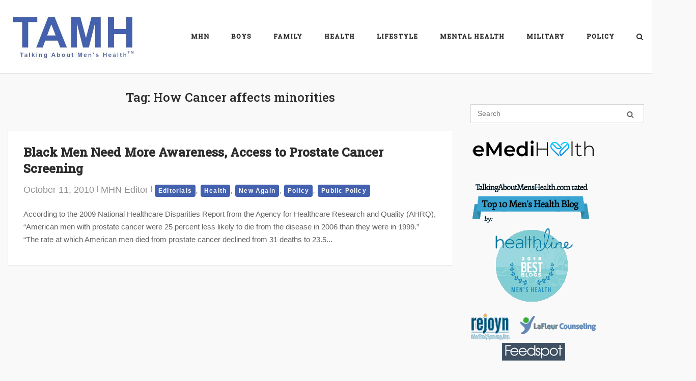

--- FILE ---
content_type: text/html; charset=UTF-8
request_url: https://tamh.menshealthnetwork.org/tag/how-cancer-affects-minorities/
body_size: 18139
content:
<!DOCTYPE html>
<html lang="en-US">
<head>
	<meta charset="UTF-8">
	<link rel="profile" href="https://gmpg.org/xfn/11">

	<title>How Cancer affects minorities &#8211; Talking About Men&#039;s Health</title>
<meta name='robots' content='max-image-preview:large' />
<link rel='dns-prefetch' href='//fonts.googleapis.com' />
<link rel="alternate" type="application/rss+xml" title="Talking About Men&#039;s Health &raquo; Feed" href="https://tamh.menshealthnetwork.org/feed/" />
<link rel="alternate" type="application/rss+xml" title="Talking About Men&#039;s Health &raquo; Comments Feed" href="https://tamh.menshealthnetwork.org/comments/feed/" />
<link rel="alternate" type="application/rss+xml" title="Talking About Men&#039;s Health &raquo; How Cancer affects minorities Tag Feed" href="https://tamh.menshealthnetwork.org/tag/how-cancer-affects-minorities/feed/" />
<style id='wp-img-auto-sizes-contain-inline-css' type='text/css'>
img:is([sizes=auto i],[sizes^="auto," i]){contain-intrinsic-size:3000px 1500px}
/*# sourceURL=wp-img-auto-sizes-contain-inline-css */
</style>
<style id='wp-emoji-styles-inline-css' type='text/css'>

	img.wp-smiley, img.emoji {
		display: inline !important;
		border: none !important;
		box-shadow: none !important;
		height: 1em !important;
		width: 1em !important;
		margin: 0 0.07em !important;
		vertical-align: -0.1em !important;
		background: none !important;
		padding: 0 !important;
	}
/*# sourceURL=wp-emoji-styles-inline-css */
</style>
<style id='wp-block-library-inline-css' type='text/css'>
:root{--wp-block-synced-color:#7a00df;--wp-block-synced-color--rgb:122,0,223;--wp-bound-block-color:var(--wp-block-synced-color);--wp-editor-canvas-background:#ddd;--wp-admin-theme-color:#007cba;--wp-admin-theme-color--rgb:0,124,186;--wp-admin-theme-color-darker-10:#006ba1;--wp-admin-theme-color-darker-10--rgb:0,107,160.5;--wp-admin-theme-color-darker-20:#005a87;--wp-admin-theme-color-darker-20--rgb:0,90,135;--wp-admin-border-width-focus:2px}@media (min-resolution:192dpi){:root{--wp-admin-border-width-focus:1.5px}}.wp-element-button{cursor:pointer}:root .has-very-light-gray-background-color{background-color:#eee}:root .has-very-dark-gray-background-color{background-color:#313131}:root .has-very-light-gray-color{color:#eee}:root .has-very-dark-gray-color{color:#313131}:root .has-vivid-green-cyan-to-vivid-cyan-blue-gradient-background{background:linear-gradient(135deg,#00d084,#0693e3)}:root .has-purple-crush-gradient-background{background:linear-gradient(135deg,#34e2e4,#4721fb 50%,#ab1dfe)}:root .has-hazy-dawn-gradient-background{background:linear-gradient(135deg,#faaca8,#dad0ec)}:root .has-subdued-olive-gradient-background{background:linear-gradient(135deg,#fafae1,#67a671)}:root .has-atomic-cream-gradient-background{background:linear-gradient(135deg,#fdd79a,#004a59)}:root .has-nightshade-gradient-background{background:linear-gradient(135deg,#330968,#31cdcf)}:root .has-midnight-gradient-background{background:linear-gradient(135deg,#020381,#2874fc)}:root{--wp--preset--font-size--normal:16px;--wp--preset--font-size--huge:42px}.has-regular-font-size{font-size:1em}.has-larger-font-size{font-size:2.625em}.has-normal-font-size{font-size:var(--wp--preset--font-size--normal)}.has-huge-font-size{font-size:var(--wp--preset--font-size--huge)}.has-text-align-center{text-align:center}.has-text-align-left{text-align:left}.has-text-align-right{text-align:right}.has-fit-text{white-space:nowrap!important}#end-resizable-editor-section{display:none}.aligncenter{clear:both}.items-justified-left{justify-content:flex-start}.items-justified-center{justify-content:center}.items-justified-right{justify-content:flex-end}.items-justified-space-between{justify-content:space-between}.screen-reader-text{border:0;clip-path:inset(50%);height:1px;margin:-1px;overflow:hidden;padding:0;position:absolute;width:1px;word-wrap:normal!important}.screen-reader-text:focus{background-color:#ddd;clip-path:none;color:#444;display:block;font-size:1em;height:auto;left:5px;line-height:normal;padding:15px 23px 14px;text-decoration:none;top:5px;width:auto;z-index:100000}html :where(.has-border-color){border-style:solid}html :where([style*=border-top-color]){border-top-style:solid}html :where([style*=border-right-color]){border-right-style:solid}html :where([style*=border-bottom-color]){border-bottom-style:solid}html :where([style*=border-left-color]){border-left-style:solid}html :where([style*=border-width]){border-style:solid}html :where([style*=border-top-width]){border-top-style:solid}html :where([style*=border-right-width]){border-right-style:solid}html :where([style*=border-bottom-width]){border-bottom-style:solid}html :where([style*=border-left-width]){border-left-style:solid}html :where(img[class*=wp-image-]){height:auto;max-width:100%}:where(figure){margin:0 0 1em}html :where(.is-position-sticky){--wp-admin--admin-bar--position-offset:var(--wp-admin--admin-bar--height,0px)}@media screen and (max-width:600px){html :where(.is-position-sticky){--wp-admin--admin-bar--position-offset:0px}}

/*# sourceURL=wp-block-library-inline-css */
</style><style id='global-styles-inline-css' type='text/css'>
:root{--wp--preset--aspect-ratio--square: 1;--wp--preset--aspect-ratio--4-3: 4/3;--wp--preset--aspect-ratio--3-4: 3/4;--wp--preset--aspect-ratio--3-2: 3/2;--wp--preset--aspect-ratio--2-3: 2/3;--wp--preset--aspect-ratio--16-9: 16/9;--wp--preset--aspect-ratio--9-16: 9/16;--wp--preset--color--black: #000000;--wp--preset--color--cyan-bluish-gray: #abb8c3;--wp--preset--color--white: #ffffff;--wp--preset--color--pale-pink: #f78da7;--wp--preset--color--vivid-red: #cf2e2e;--wp--preset--color--luminous-vivid-orange: #ff6900;--wp--preset--color--luminous-vivid-amber: #fcb900;--wp--preset--color--light-green-cyan: #7bdcb5;--wp--preset--color--vivid-green-cyan: #00d084;--wp--preset--color--pale-cyan-blue: #8ed1fc;--wp--preset--color--vivid-cyan-blue: #0693e3;--wp--preset--color--vivid-purple: #9b51e0;--wp--preset--gradient--vivid-cyan-blue-to-vivid-purple: linear-gradient(135deg,rgb(6,147,227) 0%,rgb(155,81,224) 100%);--wp--preset--gradient--light-green-cyan-to-vivid-green-cyan: linear-gradient(135deg,rgb(122,220,180) 0%,rgb(0,208,130) 100%);--wp--preset--gradient--luminous-vivid-amber-to-luminous-vivid-orange: linear-gradient(135deg,rgb(252,185,0) 0%,rgb(255,105,0) 100%);--wp--preset--gradient--luminous-vivid-orange-to-vivid-red: linear-gradient(135deg,rgb(255,105,0) 0%,rgb(207,46,46) 100%);--wp--preset--gradient--very-light-gray-to-cyan-bluish-gray: linear-gradient(135deg,rgb(238,238,238) 0%,rgb(169,184,195) 100%);--wp--preset--gradient--cool-to-warm-spectrum: linear-gradient(135deg,rgb(74,234,220) 0%,rgb(151,120,209) 20%,rgb(207,42,186) 40%,rgb(238,44,130) 60%,rgb(251,105,98) 80%,rgb(254,248,76) 100%);--wp--preset--gradient--blush-light-purple: linear-gradient(135deg,rgb(255,206,236) 0%,rgb(152,150,240) 100%);--wp--preset--gradient--blush-bordeaux: linear-gradient(135deg,rgb(254,205,165) 0%,rgb(254,45,45) 50%,rgb(107,0,62) 100%);--wp--preset--gradient--luminous-dusk: linear-gradient(135deg,rgb(255,203,112) 0%,rgb(199,81,192) 50%,rgb(65,88,208) 100%);--wp--preset--gradient--pale-ocean: linear-gradient(135deg,rgb(255,245,203) 0%,rgb(182,227,212) 50%,rgb(51,167,181) 100%);--wp--preset--gradient--electric-grass: linear-gradient(135deg,rgb(202,248,128) 0%,rgb(113,206,126) 100%);--wp--preset--gradient--midnight: linear-gradient(135deg,rgb(2,3,129) 0%,rgb(40,116,252) 100%);--wp--preset--font-size--small: 13px;--wp--preset--font-size--medium: 20px;--wp--preset--font-size--large: 36px;--wp--preset--font-size--x-large: 42px;--wp--preset--spacing--20: 0.44rem;--wp--preset--spacing--30: 0.67rem;--wp--preset--spacing--40: 1rem;--wp--preset--spacing--50: 1.5rem;--wp--preset--spacing--60: 2.25rem;--wp--preset--spacing--70: 3.38rem;--wp--preset--spacing--80: 5.06rem;--wp--preset--shadow--natural: 6px 6px 9px rgba(0, 0, 0, 0.2);--wp--preset--shadow--deep: 12px 12px 50px rgba(0, 0, 0, 0.4);--wp--preset--shadow--sharp: 6px 6px 0px rgba(0, 0, 0, 0.2);--wp--preset--shadow--outlined: 6px 6px 0px -3px rgb(255, 255, 255), 6px 6px rgb(0, 0, 0);--wp--preset--shadow--crisp: 6px 6px 0px rgb(0, 0, 0);}:where(.is-layout-flex){gap: 0.5em;}:where(.is-layout-grid){gap: 0.5em;}body .is-layout-flex{display: flex;}.is-layout-flex{flex-wrap: wrap;align-items: center;}.is-layout-flex > :is(*, div){margin: 0;}body .is-layout-grid{display: grid;}.is-layout-grid > :is(*, div){margin: 0;}:where(.wp-block-columns.is-layout-flex){gap: 2em;}:where(.wp-block-columns.is-layout-grid){gap: 2em;}:where(.wp-block-post-template.is-layout-flex){gap: 1.25em;}:where(.wp-block-post-template.is-layout-grid){gap: 1.25em;}.has-black-color{color: var(--wp--preset--color--black) !important;}.has-cyan-bluish-gray-color{color: var(--wp--preset--color--cyan-bluish-gray) !important;}.has-white-color{color: var(--wp--preset--color--white) !important;}.has-pale-pink-color{color: var(--wp--preset--color--pale-pink) !important;}.has-vivid-red-color{color: var(--wp--preset--color--vivid-red) !important;}.has-luminous-vivid-orange-color{color: var(--wp--preset--color--luminous-vivid-orange) !important;}.has-luminous-vivid-amber-color{color: var(--wp--preset--color--luminous-vivid-amber) !important;}.has-light-green-cyan-color{color: var(--wp--preset--color--light-green-cyan) !important;}.has-vivid-green-cyan-color{color: var(--wp--preset--color--vivid-green-cyan) !important;}.has-pale-cyan-blue-color{color: var(--wp--preset--color--pale-cyan-blue) !important;}.has-vivid-cyan-blue-color{color: var(--wp--preset--color--vivid-cyan-blue) !important;}.has-vivid-purple-color{color: var(--wp--preset--color--vivid-purple) !important;}.has-black-background-color{background-color: var(--wp--preset--color--black) !important;}.has-cyan-bluish-gray-background-color{background-color: var(--wp--preset--color--cyan-bluish-gray) !important;}.has-white-background-color{background-color: var(--wp--preset--color--white) !important;}.has-pale-pink-background-color{background-color: var(--wp--preset--color--pale-pink) !important;}.has-vivid-red-background-color{background-color: var(--wp--preset--color--vivid-red) !important;}.has-luminous-vivid-orange-background-color{background-color: var(--wp--preset--color--luminous-vivid-orange) !important;}.has-luminous-vivid-amber-background-color{background-color: var(--wp--preset--color--luminous-vivid-amber) !important;}.has-light-green-cyan-background-color{background-color: var(--wp--preset--color--light-green-cyan) !important;}.has-vivid-green-cyan-background-color{background-color: var(--wp--preset--color--vivid-green-cyan) !important;}.has-pale-cyan-blue-background-color{background-color: var(--wp--preset--color--pale-cyan-blue) !important;}.has-vivid-cyan-blue-background-color{background-color: var(--wp--preset--color--vivid-cyan-blue) !important;}.has-vivid-purple-background-color{background-color: var(--wp--preset--color--vivid-purple) !important;}.has-black-border-color{border-color: var(--wp--preset--color--black) !important;}.has-cyan-bluish-gray-border-color{border-color: var(--wp--preset--color--cyan-bluish-gray) !important;}.has-white-border-color{border-color: var(--wp--preset--color--white) !important;}.has-pale-pink-border-color{border-color: var(--wp--preset--color--pale-pink) !important;}.has-vivid-red-border-color{border-color: var(--wp--preset--color--vivid-red) !important;}.has-luminous-vivid-orange-border-color{border-color: var(--wp--preset--color--luminous-vivid-orange) !important;}.has-luminous-vivid-amber-border-color{border-color: var(--wp--preset--color--luminous-vivid-amber) !important;}.has-light-green-cyan-border-color{border-color: var(--wp--preset--color--light-green-cyan) !important;}.has-vivid-green-cyan-border-color{border-color: var(--wp--preset--color--vivid-green-cyan) !important;}.has-pale-cyan-blue-border-color{border-color: var(--wp--preset--color--pale-cyan-blue) !important;}.has-vivid-cyan-blue-border-color{border-color: var(--wp--preset--color--vivid-cyan-blue) !important;}.has-vivid-purple-border-color{border-color: var(--wp--preset--color--vivid-purple) !important;}.has-vivid-cyan-blue-to-vivid-purple-gradient-background{background: var(--wp--preset--gradient--vivid-cyan-blue-to-vivid-purple) !important;}.has-light-green-cyan-to-vivid-green-cyan-gradient-background{background: var(--wp--preset--gradient--light-green-cyan-to-vivid-green-cyan) !important;}.has-luminous-vivid-amber-to-luminous-vivid-orange-gradient-background{background: var(--wp--preset--gradient--luminous-vivid-amber-to-luminous-vivid-orange) !important;}.has-luminous-vivid-orange-to-vivid-red-gradient-background{background: var(--wp--preset--gradient--luminous-vivid-orange-to-vivid-red) !important;}.has-very-light-gray-to-cyan-bluish-gray-gradient-background{background: var(--wp--preset--gradient--very-light-gray-to-cyan-bluish-gray) !important;}.has-cool-to-warm-spectrum-gradient-background{background: var(--wp--preset--gradient--cool-to-warm-spectrum) !important;}.has-blush-light-purple-gradient-background{background: var(--wp--preset--gradient--blush-light-purple) !important;}.has-blush-bordeaux-gradient-background{background: var(--wp--preset--gradient--blush-bordeaux) !important;}.has-luminous-dusk-gradient-background{background: var(--wp--preset--gradient--luminous-dusk) !important;}.has-pale-ocean-gradient-background{background: var(--wp--preset--gradient--pale-ocean) !important;}.has-electric-grass-gradient-background{background: var(--wp--preset--gradient--electric-grass) !important;}.has-midnight-gradient-background{background: var(--wp--preset--gradient--midnight) !important;}.has-small-font-size{font-size: var(--wp--preset--font-size--small) !important;}.has-medium-font-size{font-size: var(--wp--preset--font-size--medium) !important;}.has-large-font-size{font-size: var(--wp--preset--font-size--large) !important;}.has-x-large-font-size{font-size: var(--wp--preset--font-size--x-large) !important;}
/*# sourceURL=global-styles-inline-css */
</style>

<style id='classic-theme-styles-inline-css' type='text/css'>
/*! This file is auto-generated */
.wp-block-button__link{color:#fff;background-color:#32373c;border-radius:9999px;box-shadow:none;text-decoration:none;padding:calc(.667em + 2px) calc(1.333em + 2px);font-size:1.125em}.wp-block-file__button{background:#32373c;color:#fff;text-decoration:none}
/*# sourceURL=/wp-includes/css/classic-themes.min.css */
</style>
<link rel='stylesheet' id='sow-social-media-buttons-atom-6be3a33021f0-css' href='https://tamh.menshealthnetwork.org/wp-content/uploads/siteorigin-widgets/sow-social-media-buttons-atom-6be3a33021f0.css?ver=6.9' type='text/css' media='all' />
<link rel='stylesheet' id='ppress-frontend-css' href='https://tamh.menshealthnetwork.org/wp-content/plugins/wp-user-avatar/assets/css/frontend.min.css?ver=4.16.8' type='text/css' media='all' />
<link rel='stylesheet' id='ppress-flatpickr-css' href='https://tamh.menshealthnetwork.org/wp-content/plugins/wp-user-avatar/assets/flatpickr/flatpickr.min.css?ver=4.16.8' type='text/css' media='all' />
<link rel='stylesheet' id='ppress-select2-css' href='https://tamh.menshealthnetwork.org/wp-content/plugins/wp-user-avatar/assets/select2/select2.min.css?ver=6.9' type='text/css' media='all' />
<link rel='stylesheet' id='siteorigin-corp-style-css' href='https://tamh.menshealthnetwork.org/wp-content/themes/siteorigin-corp/style.min.css?ver=1.20.9' type='text/css' media='all' />
<link rel='stylesheet' id='siteorigin-corp-icons-css' href='https://tamh.menshealthnetwork.org/wp-content/themes/siteorigin-corp/css/siteorigin-corp-icons.min.css?ver=.min' type='text/css' media='all' />
<link rel='stylesheet' id='chld_thm_cfg_separate-css' href='https://tamh.menshealthnetwork.org/wp-content/themes/siteorigin-corp-tamh1/ctc-style.css?ver=1.19.16.1689118520' type='text/css' media='all' />
<link rel='stylesheet' id='siteorigin-google-web-fonts-css' href='https://fonts.googleapis.com/css?family=Alfa+Slab+One%3Aregular%7CMontserrat%3A600%7CRoboto+Slab%3A500&#038;ver=6.9#038;subset=latin&#038;display=block' type='text/css' media='all' />
<script type="text/javascript" src="https://tamh.menshealthnetwork.org/wp-includes/js/jquery/jquery.min.js?ver=3.7.1" id="jquery-core-js"></script>
<script type="text/javascript" src="https://tamh.menshealthnetwork.org/wp-includes/js/jquery/jquery-migrate.min.js?ver=3.4.1" id="jquery-migrate-js"></script>
<script type="text/javascript" src="https://tamh.menshealthnetwork.org/wp-content/plugins/wp-user-avatar/assets/flatpickr/flatpickr.min.js?ver=4.16.8" id="ppress-flatpickr-js"></script>
<script type="text/javascript" src="https://tamh.menshealthnetwork.org/wp-content/plugins/wp-user-avatar/assets/select2/select2.min.js?ver=4.16.8" id="ppress-select2-js"></script>
<link rel="https://api.w.org/" href="https://tamh.menshealthnetwork.org/wp-json/" /><link rel="alternate" title="JSON" type="application/json" href="https://tamh.menshealthnetwork.org/wp-json/wp/v2/tags/952" /><link rel="EditURI" type="application/rsd+xml" title="RSD" href="https://tamh.menshealthnetwork.org/xmlrpc.php?rsd" />
<meta name="generator" content="WordPress 6.9" />
        <script type="text/javascript">
            (function () {
                window.lsow_fs = {can_use_premium_code: false};
            })();
        </script>
        	<meta name="viewport" content="width=device-width, initial-scale=1">
				<style type="text/css" id="siteorigin-corp-settings-custom" data-siteorigin-settings="true">
					/* style */ body,button,input,select,optgroup,textarea { font-family: "Arial", sans-serif; font-weight: normal;  } h1,h2,h3,h4,h5,h6 { font-family: "Roboto Slab", serif; font-weight: 500;  }       table { font-family: "Arial", sans-serif; font-weight: normal;  }   .button,button,input[type=button],input[type=reset],input[type=submit] { font-family: "Arial", sans-serif; font-weight: normal;  }       fieldset legend { font-family: "Roboto Slab", serif; font-weight: 500;  }        .main-navigation ul li { font-family: "Roboto Slab", serif; font-weight: 500;  }             #mobile-navigation ul li { font-family: "Roboto Slab", serif; font-weight: 500;  }     .pagination .page-numbers { font-family: "Arial", sans-serif; font-weight: normal;  }       .post-navigation a div { font-family: "Roboto Slab", serif; font-weight: 500;  }         .site-content #jp-relatedposts .jp-relatedposts-headline { font-family: "Roboto Slab", serif; font-weight: 500;  } .site-content #jp-relatedposts .jp-relatedposts-items .jp-relatedposts-post .jp-relatedposts-post-title a { font-family: "Roboto Slab", serif; font-weight: 500;  }                               .sidebar .content-area { margin: 0 -30% 0 0; } .sidebar .site-main { margin: 0 30% 0 0; } .sidebar-left .content-area { margin: 0 0 0 -30%; } .sidebar-left .site-main { margin: 0 0 0 30%; } .widget-area { width: 30%; }  .site-header { padding: 15px 0; } .site-header .site-branding .site-title { font-family: "Alfa Slab One", display; font-weight: normal;  } .site-header .site-branding .site-title a { color: #9e0144; } .site-header .site-branding .site-description { color: #0166bf; font-family: "Montserrat", sans-serif; font-weight: 600;  } .site-header,.masthead-sentinel { margin-bottom: 30px; }  #fullscreen-search span { font-family: "Arial", sans-serif; font-weight: normal;  }      .entry-meta { font-family: "Arial", sans-serif; font-weight: normal;  }    .page-links .post-page-numbers { font-family: "Arial", sans-serif; font-weight: normal;  }                                     .comment-list .comment .author,.comment-list .pingback .author { font-family: "Roboto Slab", serif; font-weight: 500;  }    .comment-list .comment .comment-reply-link,.comment-list .pingback .comment-reply-link { font-family: "Roboto Slab", serif; font-weight: 500;  }      .site-footer { margin-top: 40px; } .site-footer .widgets { padding: 60px 0; }          @media (max-width: 768px) { #masthead .search-toggle { margin: 0 20px 0 0; } .site-header .shopping-cart { margin: 0 37px 0 0; } #masthead #mobile-menu-button { display: inline-block; } #masthead .main-navigation:not(.mega-menu) ul:not(.shopping-cart) { display: none; } #masthead .main-navigation .search-icon { display: none; } .site-header.centered .site-branding { margin: 0; padding-right: 20px; text-align: left; } .centered.site-header .site-header-inner { flex-direction: row; } .site-header.centered .main-navigation { text-align: left; } } @media (min-width: 769px) { #masthead #mobile-navigation { display: none; } }				</style>
				<link rel="icon" href="https://tamh.menshealthnetwork.org/wp-content/uploads/2023/07/cropped-MHN-Logo-Red-512x512-1-32x32.png" sizes="32x32" />
<link rel="icon" href="https://tamh.menshealthnetwork.org/wp-content/uploads/2023/07/cropped-MHN-Logo-Red-512x512-1-192x192.png" sizes="192x192" />
<link rel="apple-touch-icon" href="https://tamh.menshealthnetwork.org/wp-content/uploads/2023/07/cropped-MHN-Logo-Red-512x512-1-180x180.png" />
<meta name="msapplication-TileImage" content="https://tamh.menshealthnetwork.org/wp-content/uploads/2023/07/cropped-MHN-Logo-Red-512x512-1-270x270.png" />
<link rel='stylesheet' id='so-css-siteorigin-corp-css' href='https://tamh.menshealthnetwork.org/wp-content/uploads/so-css/so-css-siteorigin-corp.css?ver=1689541755' type='text/css' media='all' />
<link rel='stylesheet' id='sow-social-media-buttons-atom-9bb38f7b03f5-css' href='https://tamh.menshealthnetwork.org/wp-content/uploads/siteorigin-widgets/sow-social-media-buttons-atom-9bb38f7b03f5.css?ver=6.9' type='text/css' media='all' />
<link rel='stylesheet' id='siteorigin-widget-icon-font-fontawesome-css' href='https://tamh.menshealthnetwork.org/wp-content/plugins/so-widgets-bundle/icons/fontawesome/style.css?ver=6.9' type='text/css' media='all' />
<link rel='stylesheet' id='mediaelement-css' href='https://tamh.menshealthnetwork.org/wp-includes/js/mediaelement/mediaelementplayer-legacy.min.css?ver=4.2.17' type='text/css' media='all' />
<link rel='stylesheet' id='wp-mediaelement-css' href='https://tamh.menshealthnetwork.org/wp-includes/js/mediaelement/wp-mediaelement.min.css?ver=6.9' type='text/css' media='all' />
<link rel='stylesheet' id='siteorigin-panels-front-css' href='https://tamh.menshealthnetwork.org/wp-content/plugins/siteorigin-panels/css/front-flex.min.css?ver=2.33.4' type='text/css' media='all' />
</head>

<body class="archive tag tag-how-cancer-affects-minorities tag-952 wp-custom-logo wp-theme-siteorigin-corp wp-child-theme-siteorigin-corp-tamh1 css3-animations no-js hfeed page-layout-default sidebar no-topbar">

<div id="page" class="site">
	<a class="skip-link screen-reader-text" href="#content">Skip to content</a>

				<header id="masthead" class="site-header sticky mobile-menu" data-scale-logo="true" >

		<div class="corp-container">

			<div class="site-header-inner">

				<div class="site-branding">
					<a href="https://tamh.menshealthnetwork.org/" class="custom-logo-link" rel="home"><img width="260" height="114" src="https://tamh.menshealthnetwork.org/wp-content/uploads/2023/07/TAMH-Logo-260w114h-1.jpg" class="custom-logo" alt="Talking About Men&#039;s Health" decoding="async" srcset="https://tamh.menshealthnetwork.org/wp-content/uploads/2023/07/TAMH-Logo-512w224h-1.jpg 2x" loading="eager" /></a>									</div><!-- .site-branding -->

				
				
				<nav id="site-navigation" class="main-navigation link-underline ">

					<div class="menu-main-menu-container"><ul id="primary-menu" class="menu"><li id="menu-item-15860" class="menu-item menu-item-type-custom menu-item-object-custom menu-item-15860"><a href="https://menshealthnetwork.org">MHN</a></li>
<li id="menu-item-15714" class="menu-item menu-item-type-taxonomy menu-item-object-category menu-item-has-children menu-item-15714"><a href="https://tamh.menshealthnetwork.org/category/boys/">Boys</a>
<ul class="sub-menu">
	<li id="menu-item-15721" class="menu-item menu-item-type-taxonomy menu-item-object-category menu-item-15721"><a href="https://tamh.menshealthnetwork.org/category/boys/education-boys/">Education</a></li>
	<li id="menu-item-15722" class="menu-item menu-item-type-taxonomy menu-item-object-category menu-item-15722"><a href="https://tamh.menshealthnetwork.org/category/boys/growing-up/">Growing Up</a></li>
	<li id="menu-item-15723" class="menu-item menu-item-type-taxonomy menu-item-object-category menu-item-15723"><a href="https://tamh.menshealthnetwork.org/category/boys/health-boys/">Health</a></li>
	<li id="menu-item-15724" class="menu-item menu-item-type-taxonomy menu-item-object-category menu-item-15724"><a href="https://tamh.menshealthnetwork.org/category/boys/masculinity/">Masculinity</a></li>
</ul>
</li>
<li id="menu-item-15715" class="menu-item menu-item-type-taxonomy menu-item-object-category menu-item-has-children menu-item-15715"><a href="https://tamh.menshealthnetwork.org/category/family-and-parenting/">Family</a>
<ul class="sub-menu">
	<li id="menu-item-15725" class="menu-item menu-item-type-taxonomy menu-item-object-category menu-item-15725"><a href="https://tamh.menshealthnetwork.org/category/family-and-parenting/domestic-violence/">Domestic Violence</a></li>
	<li id="menu-item-15726" class="menu-item menu-item-type-taxonomy menu-item-object-category menu-item-15726"><a href="https://tamh.menshealthnetwork.org/category/family-and-parenting/family-issues/">Family Issues</a></li>
	<li id="menu-item-15727" class="menu-item menu-item-type-taxonomy menu-item-object-category menu-item-15727"><a href="https://tamh.menshealthnetwork.org/category/family-and-parenting/fatherhood-parenting/">Fatherhood</a></li>
	<li id="menu-item-15728" class="menu-item menu-item-type-taxonomy menu-item-object-category menu-item-15728"><a href="https://tamh.menshealthnetwork.org/category/family-and-parenting/parenting/">Parenting</a></li>
	<li id="menu-item-15729" class="menu-item menu-item-type-taxonomy menu-item-object-category menu-item-15729"><a href="https://tamh.menshealthnetwork.org/category/family-and-parenting/well-being/">Well-being</a></li>
</ul>
</li>
<li id="menu-item-15716" class="menu-item menu-item-type-taxonomy menu-item-object-category menu-item-has-children menu-item-15716"><a href="https://tamh.menshealthnetwork.org/category/physical-health/">Health</a>
<ul class="sub-menu">
	<li id="menu-item-15899" class="menu-item menu-item-type-taxonomy menu-item-object-category menu-item-15899"><a href="https://tamh.menshealthnetwork.org/category/physical-health/aging/">Aging</a></li>
	<li id="menu-item-15730" class="menu-item menu-item-type-taxonomy menu-item-object-category menu-item-15730"><a href="https://tamh.menshealthnetwork.org/category/physical-health/cardio/">Cardio</a></li>
	<li id="menu-item-15731" class="menu-item menu-item-type-taxonomy menu-item-object-category menu-item-15731"><a href="https://tamh.menshealthnetwork.org/category/physical-health/diabetes-medical-issues/">Diabetes</a></li>
	<li id="menu-item-15732" class="menu-item menu-item-type-taxonomy menu-item-object-category menu-item-15732"><a href="https://tamh.menshealthnetwork.org/category/physical-health/eyehealth/">Eye Health</a></li>
	<li id="menu-item-15733" class="menu-item menu-item-type-taxonomy menu-item-object-category menu-item-15733"><a href="https://tamh.menshealthnetwork.org/category/physical-health/fertility-health/">Fertility</a></li>
	<li id="menu-item-15734" class="menu-item menu-item-type-taxonomy menu-item-object-category menu-item-15734"><a href="https://tamh.menshealthnetwork.org/category/physical-health/fitness/">Fitness</a></li>
	<li id="menu-item-15735" class="menu-item menu-item-type-taxonomy menu-item-object-category menu-item-15735"><a href="https://tamh.menshealthnetwork.org/category/physical-health/nutrition-2/">Nutrition</a></li>
	<li id="menu-item-15900" class="menu-item menu-item-type-taxonomy menu-item-object-category menu-item-15900"><a href="https://tamh.menshealthnetwork.org/category/physical-health/other-cancers/">Other Cancers</a></li>
	<li id="menu-item-15736" class="menu-item menu-item-type-taxonomy menu-item-object-category menu-item-15736"><a href="https://tamh.menshealthnetwork.org/category/mental-health/others-mental-health/">Others</a></li>
	<li id="menu-item-15737" class="menu-item menu-item-type-taxonomy menu-item-object-category menu-item-15737"><a href="https://tamh.menshealthnetwork.org/category/physical-health/prostate-medical-issues/">Prostate</a></li>
	<li id="menu-item-15738" class="menu-item menu-item-type-taxonomy menu-item-object-category menu-item-15738"><a href="https://tamh.menshealthnetwork.org/category/physical-health/sex/">Sex</a></li>
	<li id="menu-item-15739" class="menu-item menu-item-type-taxonomy menu-item-object-category menu-item-15739"><a href="https://tamh.menshealthnetwork.org/category/physical-health/stds/">STDs</a></li>
	<li id="menu-item-15740" class="menu-item menu-item-type-taxonomy menu-item-object-category menu-item-15740"><a href="https://tamh.menshealthnetwork.org/category/physical-health/substance-abuse/">Substance Abuse</a></li>
	<li id="menu-item-15741" class="menu-item menu-item-type-taxonomy menu-item-object-category menu-item-15741"><a href="https://tamh.menshealthnetwork.org/category/physical-health/testicular/">Testicular</a></li>
	<li id="menu-item-15901" class="menu-item menu-item-type-taxonomy menu-item-object-category menu-item-15901"><a href="https://tamh.menshealthnetwork.org/category/physical-health/testosterone/">Testosterone</a></li>
	<li id="menu-item-15902" class="menu-item menu-item-type-taxonomy menu-item-object-category menu-item-15902"><a href="https://tamh.menshealthnetwork.org/category/physical-health/vaccines/">Vaccines</a></li>
</ul>
</li>
<li id="menu-item-15717" class="menu-item menu-item-type-taxonomy menu-item-object-category menu-item-has-children menu-item-15717"><a href="https://tamh.menshealthnetwork.org/category/lifestyle/">Lifestyle</a>
<ul class="sub-menu">
	<li id="menu-item-15903" class="menu-item menu-item-type-taxonomy menu-item-object-category menu-item-15903"><a href="https://tamh.menshealthnetwork.org/category/lifestyle/economics/">Economics</a></li>
	<li id="menu-item-15904" class="menu-item menu-item-type-taxonomy menu-item-object-category menu-item-15904"><a href="https://tamh.menshealthnetwork.org/category/lifestyle/education-lifestyle/">Education</a></li>
	<li id="menu-item-15742" class="menu-item menu-item-type-taxonomy menu-item-object-category menu-item-15742"><a href="https://tamh.menshealthnetwork.org/category/lifestyle/events-lifestyle/">Events</a></li>
	<li id="menu-item-15743" class="menu-item menu-item-type-taxonomy menu-item-object-category menu-item-15743"><a href="https://tamh.menshealthnetwork.org/category/lifestyle/pay-equity/">Pay Equity</a></li>
	<li id="menu-item-15744" class="menu-item menu-item-type-taxonomy menu-item-object-category menu-item-15744"><a href="https://tamh.menshealthnetwork.org/category/lifestyle/prison/">Prison</a></li>
	<li id="menu-item-15745" class="menu-item menu-item-type-taxonomy menu-item-object-category menu-item-15745"><a href="https://tamh.menshealthnetwork.org/category/lifestyle/sports/">Sports</a></li>
	<li id="menu-item-15746" class="menu-item menu-item-type-taxonomy menu-item-object-category menu-item-15746"><a href="https://tamh.menshealthnetwork.org/category/lifestyle/work/">Work</a></li>
</ul>
</li>
<li id="menu-item-15718" class="menu-item menu-item-type-taxonomy menu-item-object-category menu-item-has-children menu-item-15718"><a href="https://tamh.menshealthnetwork.org/category/mental-health/">Mental Health</a>
<ul class="sub-menu">
	<li id="menu-item-15747" class="menu-item menu-item-type-taxonomy menu-item-object-category menu-item-15747"><a href="https://tamh.menshealthnetwork.org/category/mental-health/anxiety/">Anxiety</a></li>
	<li id="menu-item-15906" class="menu-item menu-item-type-taxonomy menu-item-object-category menu-item-15906"><a href="https://tamh.menshealthnetwork.org/category/mental-health/chronic-fatigue/">Chronic Fatigue</a></li>
	<li id="menu-item-15748" class="menu-item menu-item-type-taxonomy menu-item-object-category menu-item-15748"><a href="https://tamh.menshealthnetwork.org/category/mental-health/depression-mental-health/">Depression</a></li>
	<li id="menu-item-15749" class="menu-item menu-item-type-taxonomy menu-item-object-category menu-item-15749"><a href="https://tamh.menshealthnetwork.org/category/mental-health/others-mental-health/">Others</a></li>
	<li id="menu-item-15750" class="menu-item menu-item-type-taxonomy menu-item-object-category menu-item-15750"><a href="https://tamh.menshealthnetwork.org/category/mental-health/psychology/">Psychology</a></li>
	<li id="menu-item-15751" class="menu-item menu-item-type-taxonomy menu-item-object-category menu-item-15751"><a href="https://tamh.menshealthnetwork.org/category/mental-health/relationships/">Relationships</a></li>
	<li id="menu-item-15752" class="menu-item menu-item-type-taxonomy menu-item-object-category menu-item-15752"><a href="https://tamh.menshealthnetwork.org/category/mental-health/stress/">Stress</a></li>
	<li id="menu-item-15753" class="menu-item menu-item-type-taxonomy menu-item-object-category menu-item-15753"><a href="https://tamh.menshealthnetwork.org/category/mental-health/suicide/">Suicide</a></li>
</ul>
</li>
<li id="menu-item-15719" class="menu-item menu-item-type-taxonomy menu-item-object-category menu-item-has-children menu-item-15719"><a href="https://tamh.menshealthnetwork.org/category/military/">Military</a>
<ul class="sub-menu">
	<li id="menu-item-15754" class="menu-item menu-item-type-taxonomy menu-item-object-category menu-item-15754"><a href="https://tamh.menshealthnetwork.org/category/military/deployment/">Deployment</a></li>
	<li id="menu-item-15755" class="menu-item menu-item-type-taxonomy menu-item-object-category menu-item-15755"><a href="https://tamh.menshealthnetwork.org/category/family-and-parenting/">Family</a></li>
	<li id="menu-item-15756" class="menu-item menu-item-type-taxonomy menu-item-object-category menu-item-15756"><a href="https://tamh.menshealthnetwork.org/category/military/veterans/">Veterans</a></li>
</ul>
</li>
<li id="menu-item-15720" class="menu-item menu-item-type-taxonomy menu-item-object-category menu-item-has-children menu-item-15720"><a href="https://tamh.menshealthnetwork.org/category/policy-2/">Policy</a>
<ul class="sub-menu">
	<li id="menu-item-15757" class="menu-item menu-item-type-taxonomy menu-item-object-category menu-item-15757"><a href="https://tamh.menshealthnetwork.org/category/policy-2/advocacy-policy-2/">Advocacy</a></li>
	<li id="menu-item-15907" class="menu-item menu-item-type-taxonomy menu-item-object-category menu-item-15907"><a href="https://tamh.menshealthnetwork.org/category/policy-2/disparities/">Disparities</a></li>
	<li id="menu-item-15758" class="menu-item menu-item-type-taxonomy menu-item-object-category menu-item-15758"><a href="https://tamh.menshealthnetwork.org/category/policy-2/editorials/">Editorials</a></li>
	<li id="menu-item-15759" class="menu-item menu-item-type-taxonomy menu-item-object-category menu-item-15759"><a href="https://tamh.menshealthnetwork.org/category/policy-2/legislative/">Legislative</a></li>
	<li id="menu-item-15908" class="menu-item menu-item-type-taxonomy menu-item-object-category menu-item-15908"><a href="https://tamh.menshealthnetwork.org/category/policy-2/new-again/">New Again</a></li>
	<li id="menu-item-15760" class="menu-item menu-item-type-taxonomy menu-item-object-category menu-item-15760"><a href="https://tamh.menshealthnetwork.org/category/policy-2/public-policy/">Public Policy</a></li>
	<li id="menu-item-15909" class="menu-item menu-item-type-taxonomy menu-item-object-category menu-item-15909"><a href="https://tamh.menshealthnetwork.org/category/policy-2/research-and-science/">Research and Science</a></li>
	<li id="menu-item-15761" class="menu-item menu-item-type-taxonomy menu-item-object-category menu-item-15761"><a href="https://tamh.menshealthnetwork.org/category/policy-2/regulatory/">Regulatory</a></li>
</ul>
</li>
</ul></div>
					
											<button id="search-button" class="search-toggle" aria-label="Open Search">
							<span class="open">			<svg version="1.1" xmlns="http://www.w3.org/2000/svg" width="26" height="28" viewBox="0 0 26 28">
				<path d="M18 13c0-3.859-3.141-7-7-7s-7 3.141-7 7 3.141 7 7 7 7-3.141 7-7zM26 26c0 1.094-0.906 2-2 2-0.531 0-1.047-0.219-1.406-0.594l-5.359-5.344c-1.828 1.266-4.016 1.937-6.234 1.937-6.078 0-11-4.922-11-11s4.922-11 11-11 11 4.922 11 11c0 2.219-0.672 4.406-1.937 6.234l5.359 5.359c0.359 0.359 0.578 0.875 0.578 1.406z"></path>
			</svg>
		</span>
						</button>
					
											<a href="#menu" id="mobile-menu-button">
										<svg version="1.1" xmlns="http://www.w3.org/2000/svg" xmlns:xlink="http://www.w3.org/1999/xlink" width="27" height="32" viewBox="0 0 27 32">
				<path d="M27.429 24v2.286q0 0.464-0.339 0.804t-0.804 0.339h-25.143q-0.464 0-0.804-0.339t-0.339-0.804v-2.286q0-0.464 0.339-0.804t0.804-0.339h25.143q0.464 0 0.804 0.339t0.339 0.804zM27.429 14.857v2.286q0 0.464-0.339 0.804t-0.804 0.339h-25.143q-0.464 0-0.804-0.339t-0.339-0.804v-2.286q0-0.464 0.339-0.804t0.804-0.339h25.143q0.464 0 0.804 0.339t0.339 0.804zM27.429 5.714v2.286q0 0.464-0.339 0.804t-0.804 0.339h-25.143q-0.464 0-0.804-0.339t-0.339-0.804v-2.286q0-0.464 0.339-0.804t0.804-0.339h25.143q0.464 0 0.804 0.339t0.339 0.804z"></path>
			</svg>
									<span class="screen-reader-text">Menu</span>
						</a>
					
				</nav><!-- #site-navigation -->

									<div id="fullscreen-search">
						<div class="corp-container">
							<span>Type and press enter to search</span>
							<form id="fullscreen-search-form" method="get" action="https://tamh.menshealthnetwork.org">
								<input type="search" name="s" placeholder="" aria-label="Search for" value="" />
								<button type="submit" aria-label="Search">
												<svg version="1.1" xmlns="http://www.w3.org/2000/svg" width="26" height="28" viewBox="0 0 26 28">
				<path d="M18 13c0-3.859-3.141-7-7-7s-7 3.141-7 7 3.141 7 7 7 7-3.141 7-7zM26 26c0 1.094-0.906 2-2 2-0.531 0-1.047-0.219-1.406-0.594l-5.359-5.344c-1.828 1.266-4.016 1.937-6.234 1.937-6.078 0-11-4.922-11-11s4.922-11 11-11 11 4.922 11 11c0 2.219-0.672 4.406-1.937 6.234l5.359 5.359c0.359 0.359 0.578 0.875 0.578 1.406z"></path>
			</svg>
										</button>
							</form>
						</div>
						<button id="search-close-button" class="search-close-button" aria-label="Close search">
							<span class="close">			<svg version="1.1" xmlns="http://www.w3.org/2000/svg" xmlns:xlink="http://www.w3.org/1999/xlink" width="24" height="24" viewBox="0 0 24 24">
				<path d="M18.984 6.422l-5.578 5.578 5.578 5.578-1.406 1.406-5.578-5.578-5.578 5.578-1.406-1.406 5.578-5.578-5.578-5.578 1.406-1.406 5.578 5.578 5.578-5.578z"></path>
			</svg>
		</span>
						</button>
					</div><!-- #header-search -->
				
			</div><!-- .site-header-inner -->

		</div><!-- .corp-container -->

	</header><!-- #masthead -->

	
	<div id="content" class="site-content">

		<div class="corp-container">

			
	<div id="primary" class="content-area">
		<main id="main" class="site-main">
							<header class="page-header">
					<h1 class="page-title">Tag: <span>How Cancer affects minorities</span></h1>				</header><!-- .page-header -->
			
			
	<div class="blog-layout-standard">

		
<article id="post-601" class="post-601 post type-post status-publish format-standard hentry category-editorials category-physical-health category-new-again category-policy-2 category-public-policy tag-access-to-prostate-cancer-screening tag-advocacy tag-african-american-men-and-prostate-cancer tag-american-cancer-society tag-black-men-need-more-awareness tag-blacks-and-cancer tag-blacks-and-insurance-plans tag-cancer tag-cancer-and-african-americans tag-healthcare-disparities tag-how-cancer-affects-minorities tag-mens-health tag-national-healthcare-disparities-report tag-prostate tag-prostate-cancer tag-prostate-cancer-deaths-drop tag-public-policy">

	
		

	<div class="corp-content-wrapper">
		
					<header class="entry-header">
				<h2 class="entry-title"><a href="https://tamh.menshealthnetwork.org/black-men-need-more-awareness-access-to-prostate-cancer-screening/" rel="bookmark">Black Men Need More Awareness, Access to Prostate Cancer Screening</a></h2>									<div class="entry-meta">
							<span class="entry-date"><a href="https://tamh.menshealthnetwork.org/black-men-need-more-awareness-access-to-prostate-cancer-screening/" rel="bookmark"><time class="published" datetime="2010-10-11T14:23:15+00:00">October 11, 2010</time><time class="updated" datetime="2013-05-06T15:35:40+00:00">May 6, 2013</time></a></span><span class="byline"><span class="author vcard"><a class="url fn n" href="https://tamh.menshealthnetwork.org" rel="author">MHN Editor</a></span></span><span class="entry-category"><a href="https://tamh.menshealthnetwork.org/category/policy-2/editorials/" rel="category tag">Editorials</a>, <a href="https://tamh.menshealthnetwork.org/category/physical-health/" rel="category tag">Health</a>, <a href="https://tamh.menshealthnetwork.org/category/policy-2/new-again/" rel="category tag">New Again</a>, <a href="https://tamh.menshealthnetwork.org/category/policy-2/" rel="category tag">Policy</a>, <a href="https://tamh.menshealthnetwork.org/category/policy-2/public-policy/" rel="category tag">Public Policy</a></span>					</div><!-- .entry-meta -->
							</header><!-- .entry-header -->
		
		<div class="entry-content">
			<p>According to the 2009 National Healthcare Disparities Report from the Agency for Healthcare Research and Quality (AHRQ), “American men with prostate cancer were 25 percent less likely to die from the disease in 2006 than they were in 1999.”  “The rate at which American men died from prostate cancer declined from 31 deaths to 23.5...</p>		</div><!-- .entry-content -->
		
	</div><!-- .corp-content-wrapper -->

	</article><!-- #post-## -->

	</div>
		</main><!-- #main -->
	</div><!-- #primary -->


<aside id="secondary" class="widget-area">
	<aside id="siteorigin-panels-builder-2" class="widget widget_siteorigin-panels-builder"><div id="pl-w64b4230ed3718"  class="panel-layout" ><div id="pg-w64b4230ed3718-0"  class="panel-grid panel-has-style" ><div class="udsTopSpacer1 panel-row-style panel-row-style-for-w64b4230ed3718-0" ><div id="pgc-w64b4230ed3718-0-0"  class="panel-grid-cell panel-grid-cell-empty" ></div></div></div><div id="pg-w64b4230ed3718-1"  class="panel-grid panel-no-style" ><div id="pgc-w64b4230ed3718-1-0"  class="panel-grid-cell" ><div id="panel-w64b4230ed3718-1-0-0" class="so-panel widget widget_search panel-first-child" data-index="0" ><form method="get" class="search-form" action="https://tamh.menshealthnetwork.org/">
	<input type="search" name="s" aria-label="Search for" placeholder="Search" value="" />
	<button type="submit" aria-label="Search">
					<svg version="1.1" xmlns="http://www.w3.org/2000/svg" width="26" height="28" viewBox="0 0 26 28">
				<path d="M18 13c0-3.859-3.141-7-7-7s-7 3.141-7 7 3.141 7 7 7 7-3.141 7-7zM26 26c0 1.094-0.906 2-2 2-0.531 0-1.047-0.219-1.406-0.594l-5.359-5.344c-1.828 1.266-4.016 1.937-6.234 1.937-6.078 0-11-4.922-11-11s4.922-11 11-11 11 4.922 11 11c0 2.219-0.672 4.406-1.937 6.234l5.359 5.359c0.359 0.359 0.578 0.875 0.578 1.406z"></path>
			</svg>
			</button>
</form>
</div><div id="panel-w64b4230ed3718-1-0-1" class="so-panel widget widget_sow-editor" data-index="1" ><div
			
			class="so-widget-sow-editor so-widget-sow-editor-base"
			
		>
<div class="siteorigin-widget-tinymce textwidget">
	<p><a href="https://www.emedihealth.com/mens-health/top-mens-health-blogs" target="_blank" rel="noopener"><img loading="lazy" decoding="async" class="alignnone" src="/wp-content/uploads/2021/12/eMedihealth-logo-4-247.png" alt="" width="247" height="40" /></a></p>
<p><a href="https://www.healthline.com/health/mens-health/best-mens-health-blogs#2" target="_blank" rel="noopener"><img loading="lazy" decoding="async" class="alignnone wp-image-14850 size-full" src="https://tamh.menshealthnetwork.org/wp-content/uploads/2021/04/topten-rev2018-trans.png" alt="" width="247" height="368" srcset="https://tamh.menshealthnetwork.org/wp-content/uploads/2021/04/topten-rev2018-trans.png 247w, https://tamh.menshealthnetwork.org/wp-content/uploads/2021/04/topten-rev2018-trans-201x300.png 201w, https://tamh.menshealthnetwork.org/wp-content/uploads/2021/04/topten-rev2018-trans-40x60.png 40w" sizes="auto, (max-width: 247px) 100vw, 247px" /></a></p>
</div>
</div></div><div id="panel-w64b4230ed3718-1-0-2" class="so-panel widget widget_sow-social-media-buttons" data-index="2" ><div
			
			class="so-widget-sow-social-media-buttons so-widget-sow-social-media-buttons-atom-9bb38f7b03f5"
			
		>
<h3 class="widget-title">Join Us on Social Media</h3>
<div class="social-media-button-container">
	
		<a 
		class="ow-button-hover sow-social-media-button-facebook-0 sow-social-media-button" title="Talking About Men&#039;s Health on Facebook" aria-label="Talking About Men&#039;s Health on Facebook" target="_blank" rel="noopener noreferrer" href="https://www.facebook.com/TalkingAboutMensHealth" 		>
			<span>
								<span class="sow-icon-fontawesome sow-fab" data-sow-icon="&#xf39e;"
		 
		aria-hidden="true"></span>							</span>
		</a>
	
		<a 
		class="ow-button-hover sow-social-media-button-x-twitter-0 sow-social-media-button" title="Talking About Men&#039;s Health on X Twitter" aria-label="Talking About Men&#039;s Health on X Twitter" target="_blank" rel="noopener noreferrer" href="https://twitter.com/TAMHBlog" 		>
			<span>
								<span class="sow-icon-fontawesome sow-fab" data-sow-icon="&#xe61b;"
		 
		aria-hidden="true"></span>							</span>
		</a>
	
		<a 
		class="ow-button-hover sow-social-media-button-youtube-0 sow-social-media-button" title="Talking About Men&#039;s Health on Youtube" aria-label="Talking About Men&#039;s Health on Youtube" target="_blank" rel="noopener noreferrer" href="https://www.youtube.com/" 		>
			<span>
								<span class="sow-icon-fontawesome sow-fab" data-sow-icon="&#xf167;"
		 
		aria-hidden="true"></span>							</span>
		</a>
	
		<a 
		class="ow-button-hover sow-social-media-button-instagram-0 sow-social-media-button" title="Talking About Men&#039;s Health on Instagram" aria-label="Talking About Men&#039;s Health on Instagram" target="_blank" rel="noopener noreferrer" href="https://instagram.com/" 		>
			<span>
								<span class="sow-icon-fontawesome sow-fab" data-sow-icon="&#xf16d;"
		 
		aria-hidden="true"></span>							</span>
		</a>
	</div>
</div></div><div id="panel-w64b4230ed3718-1-0-3" class="widget_text so-panel widget widget_custom_html" data-index="3" ><h3 class="widget-title">Subscribe to our RSS Feed</h3><div class="textwidget custom-html-widget"><div class="side-rss"><a href="http://feeds.feedburner.com/TalkingAboutMensHealth">RSS Feed</a></div>
</div></div><div id="panel-w64b4230ed3718-1-0-4" class="so-panel widget widget_nav_menu" data-index="4" ><h3 class="widget-title">Information</h3><div class="menu-information-menu-container"><ul id="menu-information-menu" class="menu"><li id="menu-item-15857" class="menu-item menu-item-type-custom menu-item-object-custom menu-item-15857"><a href="/Home/">TAMH Home</a></li>
<li id="menu-item-15856" class="menu-item menu-item-type-custom menu-item-object-custom menu-item-15856"><a href="https://menshealthnetwork.org">MHN Home</a></li>
<li id="menu-item-15859" class="menu-item menu-item-type-post_type menu-item-object-page menu-item-15859"><a href="https://tamh.menshealthnetwork.org/contributors/">Contributors</a></li>
<li id="menu-item-15858" class="menu-item menu-item-type-post_type menu-item-object-page menu-item-15858"><a href="https://tamh.menshealthnetwork.org/contact/">Contact</a></li>
</ul></div></div><div id="panel-w64b4230ed3718-1-0-5" class="so-panel widget widget_media_video" data-index="5" ><h3 class="widget-title">Dr. Bonhomme discusses fathers&#8217; influence with Armin Brott, MrDad.com, at a Healthy Start conference</h3><div style="width:100%;" class="wp-video"><video class="wp-video-shortcode" id="video-601-1" preload="metadata" controls="controls"><source type="video/youtube" src="https://www.youtube.com/watch?v=XZE5OI6HIhM&#038;_=1" /><a href="https://www.youtube.com/watch?v=XZE5OI6HIhM">https://www.youtube.com/watch?v=XZE5OI6HIhM</a></video></div></div><div id="panel-w64b4230ed3718-1-0-6" class="so-panel widget widget_media_video" data-index="6" ><h3 class="widget-title">Men in Pain: Creating Open Dialogues &#038; Pathways to Better Outcomes</h3><div style="width:100%;" class="wp-video"><video class="wp-video-shortcode" id="video-601-2" preload="metadata" controls="controls"><source type="video/youtube" src="https://www.youtube.com/watch?v=GGNTBIzHL2E&#038;_=2" /><a href="https://www.youtube.com/watch?v=GGNTBIzHL2E">https://www.youtube.com/watch?v=GGNTBIzHL2E</a></video></div></div><div id="panel-w64b4230ed3718-1-0-7" class="so-panel widget widget_media_video" data-index="7" ><h3 class="widget-title">Men&#8217;s Health Network Presentation to the White House Conference on Millennials</h3><div style="width:100%;" class="wp-video"><video class="wp-video-shortcode" id="video-601-3" preload="metadata" controls="controls"><source type="video/youtube" src="https://www.youtube.com/watch?v=lphq1RoReNE&#038;_=3" /><a href="https://www.youtube.com/watch?v=lphq1RoReNE">https://www.youtube.com/watch?v=lphq1RoReNE</a></video></div></div><div id="panel-w64b4230ed3718-1-0-8" class="so-panel widget widget_media_video" data-index="8" ><h3 class="widget-title">Regina Wilson &#8211; 9-11 First Responders Facing Health Hazards</h3><div style="width:100%;" class="wp-video"><video class="wp-video-shortcode" id="video-601-4" preload="metadata" controls="controls"><source type="video/youtube" src="https://www.youtube.com/watch?v=7Qs-_jEVk9g&#038;_=4" /><a href="https://www.youtube.com/watch?v=7Qs-_jEVk9g">https://www.youtube.com/watch?v=7Qs-_jEVk9g</a></video></div></div><div id="panel-w64b4230ed3718-1-0-9" class="so-panel widget widget_media_video" data-index="9" ><h3 class="widget-title">APA&#8217;s Dr. Evans talks about challenges facing boys</h3><div style="width:100%;" class="wp-video"><video class="wp-video-shortcode" id="video-601-5" preload="metadata" controls="controls"><source type="video/youtube" src="https://www.youtube.com/watch?v=nD6ZYCMj14o&#038;_=5" /><a href="https://www.youtube.com/watch?v=nD6ZYCMj14o">https://www.youtube.com/watch?v=nD6ZYCMj14o</a></video></div></div><div id="panel-w64b4230ed3718-1-0-10" class="so-panel widget widget_media_video" data-index="10" ><h3 class="widget-title">Dr. Eric Bothwell discusses suicide and hopelessness among Native American men and boys</h3><div style="width:100%;" class="wp-video"><video class="wp-video-shortcode" id="video-601-6" preload="metadata" controls="controls"><source type="video/youtube" src="https://www.youtube.com/watch?v=JhTYG3DcbFY&#038;_=6" /><a href="https://www.youtube.com/watch?v=JhTYG3DcbFY">https://www.youtube.com/watch?v=JhTYG3DcbFY</a></video></div></div><div id="panel-w64b4230ed3718-1-0-11" class="so-panel widget widget_media_video" data-index="11" ><h3 class="widget-title">Dr. Wizdom Powell discusses mental health disparities</h3><div style="width:100%;" class="wp-video"><video class="wp-video-shortcode" id="video-601-7" preload="metadata" controls="controls"><source type="video/youtube" src="https://www.youtube.com/watch?v=GQYak76HNZs&#038;_=7" /><a href="https://www.youtube.com/watch?v=GQYak76HNZs">https://www.youtube.com/watch?v=GQYak76HNZs</a></video></div></div><div id="panel-w64b4230ed3718-1-0-12" class="so-panel widget widget_media_video" data-index="12" ><h3 class="widget-title">Dr. Daenuka Muraleetharan explains medical system challenges facing men with fibromyalgia to Armin Brott</h3><div style="width:100%;" class="wp-video"><video class="wp-video-shortcode" id="video-601-8" preload="metadata" controls="controls"><source type="video/youtube" src="https://www.youtube.com/watch?v=YRMOJ2QFqgM&#038;_=8" /><a href="https://www.youtube.com/watch?v=YRMOJ2QFqgM">https://www.youtube.com/watch?v=YRMOJ2QFqgM</a></video></div></div>
		<div id="panel-w64b4230ed3718-1-0-13" class="so-panel widget widget_recent-posts widget_recent_entries" data-index="13" >
		<h3 class="widget-title">RECENT POSTS</h3>
		<ul>
											<li>
					<a href="https://tamh.menshealthnetwork.org/boys-falling-off-the-health-care-map-and-how-we-keep-them-connected/">Boys Falling Off the Health-Care Map: And How We Keep Them Connected</a>
											<span class="post-date">January 21, 2026</span>
									</li>
											<li>
					<a href="https://tamh.menshealthnetwork.org/breaking-the-silence-men-mental-health-and-addiction-recovery/">Breaking the Silence: Men, Mental Health, and Addiction Recovery</a>
											<span class="post-date">January 14, 2026</span>
									</li>
											<li>
					<a href="https://tamh.menshealthnetwork.org/illinois-leads-the-nation-in-mens-health-a-closer-look-at-the-2025-mens-health-assessment/">Illinois Leads the Nation in Men’s Health: A Closer Look at the 2025 Men’s Health Assessment</a>
											<span class="post-date">January 7, 2026</span>
									</li>
											<li>
					<a href="https://tamh.menshealthnetwork.org/beyond-man-up-confronting-the-hidden-crisis-in-mens-mental-health/">Beyond “Man Up”: Confronting the Hidden Crisis in Men’s Mental Health</a>
											<span class="post-date">December 31, 2025</span>
									</li>
											<li>
					<a href="https://tamh.menshealthnetwork.org/merry-christmas-from-mens-health-network-honoring-our-legacy-renewing-our-mission/">Merry Christmas from Men’s Health Network: Honoring Our Legacy, Renewing Our Mission</a>
											<span class="post-date">December 24, 2025</span>
									</li>
					</ul>

		</div><div id="panel-w64b4230ed3718-1-0-14" class="so-panel widget widget_recent-comments widget_recent_comments panel-last-child" data-index="14" ><h3 class="widget-title">RECENT COMMENTS</h3><ul id="recentcomments"><li class="recentcomments"><span class="comment-author-link">micheal</span> on <a href="https://tamh.menshealthnetwork.org/mens-health-week-2025/#comment-466">International Men’s Health Week 2025: Lead with Empathy, Act with Purpose</a></li><li class="recentcomments"><span class="comment-author-link">donna albert</span> on <a href="https://tamh.menshealthnetwork.org/why-choose-bph-relief-that-preserves-sexual-function/#comment-465">Why Choose? BPH Relief That Preserves Sexual Function</a></li><li class="recentcomments"><span class="comment-author-link">Tom</span> on <a href="https://tamh.menshealthnetwork.org/modesty-why-men-avoid-healthcare/#comment-464">Why Men Avoid Healthcare: The Elephant in the Room</a></li><li class="recentcomments"><span class="comment-author-link"><a href="https://klinic.com/trt" class="url" rel="ugc external nofollow">TRT Treatment</a></span> on <a href="https://tamh.menshealthnetwork.org/testosterone-therapy-may-boost-gains-in-the-gym-but-is-crushing-your-fertility/#comment-462">Testosterone Therapy May Boost Gains in the Gym, but is Crushing Your Fertility</a></li><li class="recentcomments"><span class="comment-author-link">Rose</span> on <a href="https://tamh.menshealthnetwork.org/mens-health-week-2025/#comment-461">International Men’s Health Week 2025: Lead with Empathy, Act with Purpose</a></li></ul></div></div></div></div></aside></aside><!-- #secondary -->

		</div><!-- .corp-container -->
	</div><!-- #content -->

	
	<footer id="colophon" class="site-footer">

		
					<div class="corp-container">
									<div class="widgets widgets-3" aria-label="Footer Widgets">
						<aside id="archives-3" class="widget widget_archive"><h2 class="widget-title">Archives</h2>		<label class="screen-reader-text" for="archives-dropdown-3">Archives</label>
		<select id="archives-dropdown-3" name="archive-dropdown">
			
			<option value="">Select Month</option>
				<option value='https://tamh.menshealthnetwork.org/2026/01/'> January 2026 &nbsp;(3)</option>
	<option value='https://tamh.menshealthnetwork.org/2025/12/'> December 2025 &nbsp;(6)</option>
	<option value='https://tamh.menshealthnetwork.org/2025/11/'> November 2025 &nbsp;(6)</option>
	<option value='https://tamh.menshealthnetwork.org/2025/10/'> October 2025 &nbsp;(4)</option>
	<option value='https://tamh.menshealthnetwork.org/2025/09/'> September 2025 &nbsp;(4)</option>
	<option value='https://tamh.menshealthnetwork.org/2025/08/'> August 2025 &nbsp;(4)</option>
	<option value='https://tamh.menshealthnetwork.org/2025/07/'> July 2025 &nbsp;(5)</option>
	<option value='https://tamh.menshealthnetwork.org/2025/06/'> June 2025 &nbsp;(5)</option>
	<option value='https://tamh.menshealthnetwork.org/2025/05/'> May 2025 &nbsp;(4)</option>
	<option value='https://tamh.menshealthnetwork.org/2025/04/'> April 2025 &nbsp;(3)</option>
	<option value='https://tamh.menshealthnetwork.org/2025/03/'> March 2025 &nbsp;(3)</option>
	<option value='https://tamh.menshealthnetwork.org/2025/02/'> February 2025 &nbsp;(4)</option>
	<option value='https://tamh.menshealthnetwork.org/2025/01/'> January 2025 &nbsp;(2)</option>
	<option value='https://tamh.menshealthnetwork.org/2024/12/'> December 2024 &nbsp;(3)</option>
	<option value='https://tamh.menshealthnetwork.org/2024/11/'> November 2024 &nbsp;(4)</option>
	<option value='https://tamh.menshealthnetwork.org/2024/10/'> October 2024 &nbsp;(6)</option>
	<option value='https://tamh.menshealthnetwork.org/2024/09/'> September 2024 &nbsp;(4)</option>
	<option value='https://tamh.menshealthnetwork.org/2024/07/'> July 2024 &nbsp;(2)</option>
	<option value='https://tamh.menshealthnetwork.org/2024/05/'> May 2024 &nbsp;(1)</option>
	<option value='https://tamh.menshealthnetwork.org/2024/04/'> April 2024 &nbsp;(2)</option>
	<option value='https://tamh.menshealthnetwork.org/2023/12/'> December 2023 &nbsp;(1)</option>
	<option value='https://tamh.menshealthnetwork.org/2023/09/'> September 2023 &nbsp;(2)</option>
	<option value='https://tamh.menshealthnetwork.org/2023/08/'> August 2023 &nbsp;(1)</option>
	<option value='https://tamh.menshealthnetwork.org/2023/07/'> July 2023 &nbsp;(2)</option>
	<option value='https://tamh.menshealthnetwork.org/2023/06/'> June 2023 &nbsp;(3)</option>
	<option value='https://tamh.menshealthnetwork.org/2023/05/'> May 2023 &nbsp;(3)</option>
	<option value='https://tamh.menshealthnetwork.org/2023/04/'> April 2023 &nbsp;(4)</option>
	<option value='https://tamh.menshealthnetwork.org/2023/03/'> March 2023 &nbsp;(1)</option>
	<option value='https://tamh.menshealthnetwork.org/2023/01/'> January 2023 &nbsp;(3)</option>
	<option value='https://tamh.menshealthnetwork.org/2022/12/'> December 2022 &nbsp;(2)</option>
	<option value='https://tamh.menshealthnetwork.org/2022/11/'> November 2022 &nbsp;(4)</option>
	<option value='https://tamh.menshealthnetwork.org/2022/10/'> October 2022 &nbsp;(5)</option>
	<option value='https://tamh.menshealthnetwork.org/2022/09/'> September 2022 &nbsp;(3)</option>
	<option value='https://tamh.menshealthnetwork.org/2022/08/'> August 2022 &nbsp;(4)</option>
	<option value='https://tamh.menshealthnetwork.org/2022/06/'> June 2022 &nbsp;(7)</option>
	<option value='https://tamh.menshealthnetwork.org/2022/05/'> May 2022 &nbsp;(6)</option>
	<option value='https://tamh.menshealthnetwork.org/2022/04/'> April 2022 &nbsp;(6)</option>
	<option value='https://tamh.menshealthnetwork.org/2022/03/'> March 2022 &nbsp;(2)</option>
	<option value='https://tamh.menshealthnetwork.org/2022/02/'> February 2022 &nbsp;(4)</option>
	<option value='https://tamh.menshealthnetwork.org/2022/01/'> January 2022 &nbsp;(8)</option>
	<option value='https://tamh.menshealthnetwork.org/2021/12/'> December 2021 &nbsp;(11)</option>
	<option value='https://tamh.menshealthnetwork.org/2021/11/'> November 2021 &nbsp;(11)</option>
	<option value='https://tamh.menshealthnetwork.org/2021/10/'> October 2021 &nbsp;(4)</option>
	<option value='https://tamh.menshealthnetwork.org/2021/09/'> September 2021 &nbsp;(4)</option>
	<option value='https://tamh.menshealthnetwork.org/2021/08/'> August 2021 &nbsp;(3)</option>
	<option value='https://tamh.menshealthnetwork.org/2021/07/'> July 2021 &nbsp;(8)</option>
	<option value='https://tamh.menshealthnetwork.org/2021/06/'> June 2021 &nbsp;(10)</option>
	<option value='https://tamh.menshealthnetwork.org/2021/05/'> May 2021 &nbsp;(14)</option>
	<option value='https://tamh.menshealthnetwork.org/2021/04/'> April 2021 &nbsp;(5)</option>
	<option value='https://tamh.menshealthnetwork.org/2021/03/'> March 2021 &nbsp;(19)</option>
	<option value='https://tamh.menshealthnetwork.org/2021/02/'> February 2021 &nbsp;(10)</option>
	<option value='https://tamh.menshealthnetwork.org/2021/01/'> January 2021 &nbsp;(7)</option>
	<option value='https://tamh.menshealthnetwork.org/2020/12/'> December 2020 &nbsp;(4)</option>
	<option value='https://tamh.menshealthnetwork.org/2020/11/'> November 2020 &nbsp;(11)</option>
	<option value='https://tamh.menshealthnetwork.org/2020/10/'> October 2020 &nbsp;(11)</option>
	<option value='https://tamh.menshealthnetwork.org/2020/09/'> September 2020 &nbsp;(8)</option>
	<option value='https://tamh.menshealthnetwork.org/2020/08/'> August 2020 &nbsp;(12)</option>
	<option value='https://tamh.menshealthnetwork.org/2020/07/'> July 2020 &nbsp;(5)</option>
	<option value='https://tamh.menshealthnetwork.org/2020/06/'> June 2020 &nbsp;(11)</option>
	<option value='https://tamh.menshealthnetwork.org/2020/05/'> May 2020 &nbsp;(1)</option>
	<option value='https://tamh.menshealthnetwork.org/2020/04/'> April 2020 &nbsp;(9)</option>
	<option value='https://tamh.menshealthnetwork.org/2020/03/'> March 2020 &nbsp;(16)</option>
	<option value='https://tamh.menshealthnetwork.org/2020/02/'> February 2020 &nbsp;(6)</option>
	<option value='https://tamh.menshealthnetwork.org/2020/01/'> January 2020 &nbsp;(18)</option>
	<option value='https://tamh.menshealthnetwork.org/2019/12/'> December 2019 &nbsp;(12)</option>
	<option value='https://tamh.menshealthnetwork.org/2019/11/'> November 2019 &nbsp;(6)</option>
	<option value='https://tamh.menshealthnetwork.org/2019/10/'> October 2019 &nbsp;(13)</option>
	<option value='https://tamh.menshealthnetwork.org/2019/09/'> September 2019 &nbsp;(7)</option>
	<option value='https://tamh.menshealthnetwork.org/2019/08/'> August 2019 &nbsp;(13)</option>
	<option value='https://tamh.menshealthnetwork.org/2019/07/'> July 2019 &nbsp;(16)</option>
	<option value='https://tamh.menshealthnetwork.org/2019/06/'> June 2019 &nbsp;(10)</option>
	<option value='https://tamh.menshealthnetwork.org/2019/05/'> May 2019 &nbsp;(16)</option>
	<option value='https://tamh.menshealthnetwork.org/2019/04/'> April 2019 &nbsp;(9)</option>
	<option value='https://tamh.menshealthnetwork.org/2019/03/'> March 2019 &nbsp;(4)</option>
	<option value='https://tamh.menshealthnetwork.org/2019/02/'> February 2019 &nbsp;(6)</option>
	<option value='https://tamh.menshealthnetwork.org/2019/01/'> January 2019 &nbsp;(18)</option>
	<option value='https://tamh.menshealthnetwork.org/2018/12/'> December 2018 &nbsp;(17)</option>
	<option value='https://tamh.menshealthnetwork.org/2018/11/'> November 2018 &nbsp;(10)</option>
	<option value='https://tamh.menshealthnetwork.org/2018/10/'> October 2018 &nbsp;(8)</option>
	<option value='https://tamh.menshealthnetwork.org/2018/09/'> September 2018 &nbsp;(6)</option>
	<option value='https://tamh.menshealthnetwork.org/2018/08/'> August 2018 &nbsp;(10)</option>
	<option value='https://tamh.menshealthnetwork.org/2018/07/'> July 2018 &nbsp;(13)</option>
	<option value='https://tamh.menshealthnetwork.org/2018/06/'> June 2018 &nbsp;(20)</option>
	<option value='https://tamh.menshealthnetwork.org/2018/05/'> May 2018 &nbsp;(17)</option>
	<option value='https://tamh.menshealthnetwork.org/2018/04/'> April 2018 &nbsp;(16)</option>
	<option value='https://tamh.menshealthnetwork.org/2018/03/'> March 2018 &nbsp;(17)</option>
	<option value='https://tamh.menshealthnetwork.org/2018/02/'> February 2018 &nbsp;(17)</option>
	<option value='https://tamh.menshealthnetwork.org/2018/01/'> January 2018 &nbsp;(23)</option>
	<option value='https://tamh.menshealthnetwork.org/2017/12/'> December 2017 &nbsp;(20)</option>
	<option value='https://tamh.menshealthnetwork.org/2017/11/'> November 2017 &nbsp;(17)</option>
	<option value='https://tamh.menshealthnetwork.org/2017/10/'> October 2017 &nbsp;(13)</option>
	<option value='https://tamh.menshealthnetwork.org/2017/09/'> September 2017 &nbsp;(17)</option>
	<option value='https://tamh.menshealthnetwork.org/2017/08/'> August 2017 &nbsp;(25)</option>
	<option value='https://tamh.menshealthnetwork.org/2017/07/'> July 2017 &nbsp;(19)</option>
	<option value='https://tamh.menshealthnetwork.org/2017/06/'> June 2017 &nbsp;(16)</option>
	<option value='https://tamh.menshealthnetwork.org/2017/05/'> May 2017 &nbsp;(22)</option>
	<option value='https://tamh.menshealthnetwork.org/2017/04/'> April 2017 &nbsp;(17)</option>
	<option value='https://tamh.menshealthnetwork.org/2017/03/'> March 2017 &nbsp;(20)</option>
	<option value='https://tamh.menshealthnetwork.org/2017/02/'> February 2017 &nbsp;(13)</option>
	<option value='https://tamh.menshealthnetwork.org/2017/01/'> January 2017 &nbsp;(14)</option>
	<option value='https://tamh.menshealthnetwork.org/2016/12/'> December 2016 &nbsp;(17)</option>
	<option value='https://tamh.menshealthnetwork.org/2016/11/'> November 2016 &nbsp;(18)</option>
	<option value='https://tamh.menshealthnetwork.org/2016/10/'> October 2016 &nbsp;(13)</option>
	<option value='https://tamh.menshealthnetwork.org/2016/09/'> September 2016 &nbsp;(8)</option>
	<option value='https://tamh.menshealthnetwork.org/2016/08/'> August 2016 &nbsp;(21)</option>
	<option value='https://tamh.menshealthnetwork.org/2016/07/'> July 2016 &nbsp;(16)</option>
	<option value='https://tamh.menshealthnetwork.org/2016/06/'> June 2016 &nbsp;(23)</option>
	<option value='https://tamh.menshealthnetwork.org/2016/05/'> May 2016 &nbsp;(29)</option>
	<option value='https://tamh.menshealthnetwork.org/2016/04/'> April 2016 &nbsp;(16)</option>
	<option value='https://tamh.menshealthnetwork.org/2016/03/'> March 2016 &nbsp;(23)</option>
	<option value='https://tamh.menshealthnetwork.org/2016/02/'> February 2016 &nbsp;(17)</option>
	<option value='https://tamh.menshealthnetwork.org/2016/01/'> January 2016 &nbsp;(18)</option>
	<option value='https://tamh.menshealthnetwork.org/2015/12/'> December 2015 &nbsp;(17)</option>
	<option value='https://tamh.menshealthnetwork.org/2015/11/'> November 2015 &nbsp;(19)</option>
	<option value='https://tamh.menshealthnetwork.org/2015/10/'> October 2015 &nbsp;(22)</option>
	<option value='https://tamh.menshealthnetwork.org/2015/09/'> September 2015 &nbsp;(14)</option>
	<option value='https://tamh.menshealthnetwork.org/2015/08/'> August 2015 &nbsp;(16)</option>
	<option value='https://tamh.menshealthnetwork.org/2015/07/'> July 2015 &nbsp;(27)</option>
	<option value='https://tamh.menshealthnetwork.org/2015/06/'> June 2015 &nbsp;(31)</option>
	<option value='https://tamh.menshealthnetwork.org/2015/05/'> May 2015 &nbsp;(17)</option>
	<option value='https://tamh.menshealthnetwork.org/2015/04/'> April 2015 &nbsp;(24)</option>
	<option value='https://tamh.menshealthnetwork.org/2015/03/'> March 2015 &nbsp;(18)</option>
	<option value='https://tamh.menshealthnetwork.org/2015/02/'> February 2015 &nbsp;(10)</option>
	<option value='https://tamh.menshealthnetwork.org/2015/01/'> January 2015 &nbsp;(24)</option>
	<option value='https://tamh.menshealthnetwork.org/2014/12/'> December 2014 &nbsp;(23)</option>
	<option value='https://tamh.menshealthnetwork.org/2014/11/'> November 2014 &nbsp;(18)</option>
	<option value='https://tamh.menshealthnetwork.org/2014/10/'> October 2014 &nbsp;(10)</option>
	<option value='https://tamh.menshealthnetwork.org/2014/09/'> September 2014 &nbsp;(14)</option>
	<option value='https://tamh.menshealthnetwork.org/2014/08/'> August 2014 &nbsp;(12)</option>
	<option value='https://tamh.menshealthnetwork.org/2014/07/'> July 2014 &nbsp;(19)</option>
	<option value='https://tamh.menshealthnetwork.org/2014/06/'> June 2014 &nbsp;(27)</option>
	<option value='https://tamh.menshealthnetwork.org/2014/05/'> May 2014 &nbsp;(22)</option>
	<option value='https://tamh.menshealthnetwork.org/2014/04/'> April 2014 &nbsp;(17)</option>
	<option value='https://tamh.menshealthnetwork.org/2014/03/'> March 2014 &nbsp;(19)</option>
	<option value='https://tamh.menshealthnetwork.org/2014/02/'> February 2014 &nbsp;(18)</option>
	<option value='https://tamh.menshealthnetwork.org/2014/01/'> January 2014 &nbsp;(26)</option>
	<option value='https://tamh.menshealthnetwork.org/2013/12/'> December 2013 &nbsp;(9)</option>
	<option value='https://tamh.menshealthnetwork.org/2013/11/'> November 2013 &nbsp;(23)</option>
	<option value='https://tamh.menshealthnetwork.org/2013/10/'> October 2013 &nbsp;(23)</option>
	<option value='https://tamh.menshealthnetwork.org/2013/09/'> September 2013 &nbsp;(15)</option>
	<option value='https://tamh.menshealthnetwork.org/2013/08/'> August 2013 &nbsp;(16)</option>
	<option value='https://tamh.menshealthnetwork.org/2013/07/'> July 2013 &nbsp;(23)</option>
	<option value='https://tamh.menshealthnetwork.org/2013/06/'> June 2013 &nbsp;(23)</option>
	<option value='https://tamh.menshealthnetwork.org/2013/05/'> May 2013 &nbsp;(28)</option>
	<option value='https://tamh.menshealthnetwork.org/2013/04/'> April 2013 &nbsp;(32)</option>
	<option value='https://tamh.menshealthnetwork.org/2013/03/'> March 2013 &nbsp;(20)</option>
	<option value='https://tamh.menshealthnetwork.org/2013/02/'> February 2013 &nbsp;(21)</option>
	<option value='https://tamh.menshealthnetwork.org/2013/01/'> January 2013 &nbsp;(7)</option>
	<option value='https://tamh.menshealthnetwork.org/2012/12/'> December 2012 &nbsp;(8)</option>
	<option value='https://tamh.menshealthnetwork.org/2012/11/'> November 2012 &nbsp;(18)</option>
	<option value='https://tamh.menshealthnetwork.org/2012/10/'> October 2012 &nbsp;(22)</option>
	<option value='https://tamh.menshealthnetwork.org/2012/09/'> September 2012 &nbsp;(29)</option>
	<option value='https://tamh.menshealthnetwork.org/2012/08/'> August 2012 &nbsp;(22)</option>
	<option value='https://tamh.menshealthnetwork.org/2012/07/'> July 2012 &nbsp;(10)</option>
	<option value='https://tamh.menshealthnetwork.org/2012/06/'> June 2012 &nbsp;(15)</option>
	<option value='https://tamh.menshealthnetwork.org/2012/05/'> May 2012 &nbsp;(25)</option>
	<option value='https://tamh.menshealthnetwork.org/2012/04/'> April 2012 &nbsp;(11)</option>
	<option value='https://tamh.menshealthnetwork.org/2012/03/'> March 2012 &nbsp;(9)</option>
	<option value='https://tamh.menshealthnetwork.org/2012/01/'> January 2012 &nbsp;(2)</option>
	<option value='https://tamh.menshealthnetwork.org/2011/07/'> July 2011 &nbsp;(2)</option>
	<option value='https://tamh.menshealthnetwork.org/2011/04/'> April 2011 &nbsp;(4)</option>
	<option value='https://tamh.menshealthnetwork.org/2011/03/'> March 2011 &nbsp;(4)</option>
	<option value='https://tamh.menshealthnetwork.org/2011/01/'> January 2011 &nbsp;(4)</option>
	<option value='https://tamh.menshealthnetwork.org/2010/12/'> December 2010 &nbsp;(4)</option>
	<option value='https://tamh.menshealthnetwork.org/2010/11/'> November 2010 &nbsp;(6)</option>
	<option value='https://tamh.menshealthnetwork.org/2010/10/'> October 2010 &nbsp;(4)</option>
	<option value='https://tamh.menshealthnetwork.org/2010/09/'> September 2010 &nbsp;(4)</option>
	<option value='https://tamh.menshealthnetwork.org/2010/08/'> August 2010 &nbsp;(6)</option>
	<option value='https://tamh.menshealthnetwork.org/2010/07/'> July 2010 &nbsp;(4)</option>
	<option value='https://tamh.menshealthnetwork.org/2010/06/'> June 2010 &nbsp;(7)</option>
	<option value='https://tamh.menshealthnetwork.org/2010/05/'> May 2010 &nbsp;(5)</option>
	<option value='https://tamh.menshealthnetwork.org/2010/04/'> April 2010 &nbsp;(4)</option>
	<option value='https://tamh.menshealthnetwork.org/2010/03/'> March 2010 &nbsp;(5)</option>
	<option value='https://tamh.menshealthnetwork.org/2010/02/'> February 2010 &nbsp;(3)</option>
	<option value='https://tamh.menshealthnetwork.org/2010/01/'> January 2010 &nbsp;(4)</option>
	<option value='https://tamh.menshealthnetwork.org/2009/12/'> December 2009 &nbsp;(2)</option>
	<option value='https://tamh.menshealthnetwork.org/2009/11/'> November 2009 &nbsp;(5)</option>
	<option value='https://tamh.menshealthnetwork.org/2009/10/'> October 2009 &nbsp;(2)</option>
	<option value='https://tamh.menshealthnetwork.org/2009/09/'> September 2009 &nbsp;(4)</option>
	<option value='https://tamh.menshealthnetwork.org/2009/08/'> August 2009 &nbsp;(4)</option>
	<option value='https://tamh.menshealthnetwork.org/2009/07/'> July 2009 &nbsp;(3)</option>
	<option value='https://tamh.menshealthnetwork.org/2009/06/'> June 2009 &nbsp;(4)</option>
	<option value='https://tamh.menshealthnetwork.org/2008/05/'> May 2008 &nbsp;(3)</option>
	<option value='https://tamh.menshealthnetwork.org/2008/04/'> April 2008 &nbsp;(4)</option>
	<option value='https://tamh.menshealthnetwork.org/2008/03/'> March 2008 &nbsp;(1)</option>
	<option value='https://tamh.menshealthnetwork.org/2008/01/'> January 2008 &nbsp;(1)</option>
	<option value='https://tamh.menshealthnetwork.org/2007/12/'> December 2007 &nbsp;(3)</option>
	<option value='https://tamh.menshealthnetwork.org/2007/11/'> November 2007 &nbsp;(2)</option>
	<option value='https://tamh.menshealthnetwork.org/2007/10/'> October 2007 &nbsp;(2)</option>

		</select>

			<script type="text/javascript">
/* <![CDATA[ */

( ( dropdownId ) => {
	const dropdown = document.getElementById( dropdownId );
	function onSelectChange() {
		setTimeout( () => {
			if ( 'escape' === dropdown.dataset.lastkey ) {
				return;
			}
			if ( dropdown.value ) {
				document.location.href = dropdown.value;
			}
		}, 250 );
	}
	function onKeyUp( event ) {
		if ( 'Escape' === event.key ) {
			dropdown.dataset.lastkey = 'escape';
		} else {
			delete dropdown.dataset.lastkey;
		}
	}
	function onClick() {
		delete dropdown.dataset.lastkey;
	}
	dropdown.addEventListener( 'keyup', onKeyUp );
	dropdown.addEventListener( 'click', onClick );
	dropdown.addEventListener( 'change', onSelectChange );
})( "archives-dropdown-3" );

//# sourceURL=WP_Widget_Archives%3A%3Awidget
/* ]]> */
</script>
</aside><aside id="sow-social-media-buttons-2" class="widget widget_sow-social-media-buttons"><div
			
			class="so-widget-sow-social-media-buttons so-widget-sow-social-media-buttons-atom-9bb38f7b03f5"
			
		>

<div class="social-media-button-container">
	
		<a 
		class="ow-button-hover sow-social-media-button-facebook-0 sow-social-media-button" title="Talking About Men&#039;s Health on Facebook" aria-label="Talking About Men&#039;s Health on Facebook" target="_blank" rel="noopener noreferrer" href="https://www.facebook.com/TalkingAboutMensHealth" 		>
			<span>
								<span class="sow-icon-fontawesome sow-fab" data-sow-icon="&#xf39e;"
		 
		aria-hidden="true"></span>							</span>
		</a>
	
		<a 
		class="ow-button-hover sow-social-media-button-x-twitter-0 sow-social-media-button" title="Talking About Men&#039;s Health on X Twitter" aria-label="Talking About Men&#039;s Health on X Twitter" target="_blank" rel="noopener noreferrer" href="https://twitter.com/TAMHBlog" 		>
			<span>
								<span class="sow-icon-fontawesome sow-fab" data-sow-icon="&#xe61b;"
		 
		aria-hidden="true"></span>							</span>
		</a>
	
		<a 
		class="ow-button-hover sow-social-media-button-youtube-0 sow-social-media-button" title="Talking About Men&#039;s Health on Youtube" aria-label="Talking About Men&#039;s Health on Youtube" target="_blank" rel="noopener noreferrer" href="https://www.youtube.com/" 		>
			<span>
								<span class="sow-icon-fontawesome sow-fab" data-sow-icon="&#xf167;"
		 
		aria-hidden="true"></span>							</span>
		</a>
	
		<a 
		class="ow-button-hover sow-social-media-button-instagram-0 sow-social-media-button" title="Talking About Men&#039;s Health on Instagram" aria-label="Talking About Men&#039;s Health on Instagram" target="_blank" rel="noopener noreferrer" href="https://instagram.com/" 		>
			<span>
								<span class="sow-icon-fontawesome sow-fab" data-sow-icon="&#xf16d;"
		 
		aria-hidden="true"></span>							</span>
		</a>
	</div>
</div></aside><aside id="categories-3" class="widget widget_categories"><h2 class="widget-title">Categories</h2><form action="https://tamh.menshealthnetwork.org" method="get"><label class="screen-reader-text" for="cat">Categories</label><select  name='cat' id='cat' class='postform'>
	<option value='-1'>Select Category</option>
	<option class="level-0" value="42">Boys</option>
	<option class="level-1" value="30">&nbsp;&nbsp;&nbsp;Education</option>
	<option class="level-1" value="239">&nbsp;&nbsp;&nbsp;Growing Up</option>
	<option class="level-1" value="44">&nbsp;&nbsp;&nbsp;Health</option>
	<option class="level-1" value="10">&nbsp;&nbsp;&nbsp;Masculinity</option>
	<option class="level-0" value="34">Family</option>
	<option class="level-1" value="1010">&nbsp;&nbsp;&nbsp;Domestic Violence</option>
	<option class="level-1" value="35">&nbsp;&nbsp;&nbsp;Family Issues</option>
	<option class="level-1" value="15">&nbsp;&nbsp;&nbsp;Fatherhood</option>
	<option class="level-1" value="19">&nbsp;&nbsp;&nbsp;Parenting</option>
	<option class="level-1" value="27">&nbsp;&nbsp;&nbsp;Well-being</option>
	<option class="level-0" value="4">Health</option>
	<option class="level-1" value="29">&nbsp;&nbsp;&nbsp;Aging</option>
	<option class="level-1" value="23">&nbsp;&nbsp;&nbsp;Cardio</option>
	<option class="level-1" value="1512">&nbsp;&nbsp;&nbsp;Diabetes</option>
	<option class="level-1" value="2183">&nbsp;&nbsp;&nbsp;Eye Health</option>
	<option class="level-1" value="2">&nbsp;&nbsp;&nbsp;Fertility</option>
	<option class="level-1" value="16">&nbsp;&nbsp;&nbsp;Fitness</option>
	<option class="level-1" value="18">&nbsp;&nbsp;&nbsp;Nutrition</option>
	<option class="level-1" value="11">&nbsp;&nbsp;&nbsp;Other Cancers</option>
	<option class="level-1" value="22">&nbsp;&nbsp;&nbsp;Others</option>
	<option class="level-1" value="12">&nbsp;&nbsp;&nbsp;Prostate</option>
	<option class="level-1" value="8">&nbsp;&nbsp;&nbsp;Sex</option>
	<option class="level-1" value="25">&nbsp;&nbsp;&nbsp;STDs</option>
	<option class="level-1" value="76">&nbsp;&nbsp;&nbsp;Substance Abuse</option>
	<option class="level-1" value="1224">&nbsp;&nbsp;&nbsp;Testicular</option>
	<option class="level-1" value="26">&nbsp;&nbsp;&nbsp;Testosterone</option>
	<option class="level-1" value="4087">&nbsp;&nbsp;&nbsp;Vaccines</option>
	<option class="level-0" value="17">Lifestyle</option>
	<option class="level-1" value="3855">&nbsp;&nbsp;&nbsp;Economics</option>
	<option class="level-1" value="31">&nbsp;&nbsp;&nbsp;Education</option>
	<option class="level-1" value="369">&nbsp;&nbsp;&nbsp;Events</option>
	<option class="level-1" value="1635">&nbsp;&nbsp;&nbsp;Pay Equity</option>
	<option class="level-1" value="1588">&nbsp;&nbsp;&nbsp;Prison</option>
	<option class="level-1" value="181">&nbsp;&nbsp;&nbsp;Sports</option>
	<option class="level-1" value="434">&nbsp;&nbsp;&nbsp;Work</option>
	<option class="level-0" value="21">Mental Health</option>
	<option class="level-1" value="1567">&nbsp;&nbsp;&nbsp;Anxiety</option>
	<option class="level-1" value="2952">&nbsp;&nbsp;&nbsp;Chronic Fatigue</option>
	<option class="level-1" value="188">&nbsp;&nbsp;&nbsp;Depression</option>
	<option class="level-1" value="937">&nbsp;&nbsp;&nbsp;Others</option>
	<option class="level-1" value="545">&nbsp;&nbsp;&nbsp;Psychology</option>
	<option class="level-1" value="1504">&nbsp;&nbsp;&nbsp;Relationships</option>
	<option class="level-1" value="198">&nbsp;&nbsp;&nbsp;Stress</option>
	<option class="level-1" value="24">&nbsp;&nbsp;&nbsp;Suicide</option>
	<option class="level-0" value="38">Military</option>
	<option class="level-1" value="2173">&nbsp;&nbsp;&nbsp;Deployment</option>
	<option class="level-1" value="2174">&nbsp;&nbsp;&nbsp;Family</option>
	<option class="level-1" value="41">&nbsp;&nbsp;&nbsp;Veterans</option>
	<option class="level-0" value="40">Policy</option>
	<option class="level-1" value="87">&nbsp;&nbsp;&nbsp;Advocacy</option>
	<option class="level-1" value="20">&nbsp;&nbsp;&nbsp;Disparities</option>
	<option class="level-1" value="90">&nbsp;&nbsp;&nbsp;Editorials</option>
	<option class="level-1" value="96">&nbsp;&nbsp;&nbsp;Legislative</option>
	<option class="level-1" value="351">&nbsp;&nbsp;&nbsp;New Again</option>
	<option class="level-1" value="99">&nbsp;&nbsp;&nbsp;Public Policy</option>
	<option class="level-1" value="1520">&nbsp;&nbsp;&nbsp;Regulatory</option>
	<option class="level-1" value="3749">&nbsp;&nbsp;&nbsp;Research and Science</option>
	<option class="level-0" value="1">Uncategorized</option>
</select>
</form><script type="text/javascript">
/* <![CDATA[ */

( ( dropdownId ) => {
	const dropdown = document.getElementById( dropdownId );
	function onSelectChange() {
		setTimeout( () => {
			if ( 'escape' === dropdown.dataset.lastkey ) {
				return;
			}
			if ( dropdown.value && parseInt( dropdown.value ) > 0 && dropdown instanceof HTMLSelectElement ) {
				dropdown.parentElement.submit();
			}
		}, 250 );
	}
	function onKeyUp( event ) {
		if ( 'Escape' === event.key ) {
			dropdown.dataset.lastkey = 'escape';
		} else {
			delete dropdown.dataset.lastkey;
		}
	}
	function onClick() {
		delete dropdown.dataset.lastkey;
	}
	dropdown.addEventListener( 'keyup', onKeyUp );
	dropdown.addEventListener( 'click', onClick );
	dropdown.addEventListener( 'change', onSelectChange );
})( "cat" );

//# sourceURL=WP_Widget_Categories%3A%3Awidget
/* ]]> */
</script>
</aside>					</div>
								</div><!-- .corp-container -->
		
		<div class="bottom-bar">
			<div class="corp-container">
				<div class="site-info">
					<span>2026 &copy; Talking About Men&#039;s Health</span>				</div><!-- .site-info -->
							</div><!-- .corp-container -->
		</div><!-- .bottom-bar -->

	
	</footer><!-- #colophon -->
</div><!-- #page -->

	<div id="scroll-to-top">
		<span class="screen-reader-text">Scroll to top</span>
					<svg version="1.1" xmlns="http://www.w3.org/2000/svg" xmlns:xlink="http://www.w3.org/1999/xlink" x="0px" y="0px" viewBox="0 0 24 24" style="enable-background:new 0 0 24 24;" xml:space="preserve">
				<path class="st0" d="M12,2c0.3,0,0.5,0.1,0.7,0.3l7,7C19.9,9.5,20,9.7,20,10c0,0.3-0.1,0.5-0.3,0.7S19.3,11,19,11
				c-0.3,0-0.5-0.1-0.7-0.3L13,5.4V21c0,0.3-0.1,0.5-0.3,0.7S12.3,22,12,22s-0.5-0.1-0.7-0.3S11,21.3,11,21V5.4l-5.3,5.3
				C5.5,10.9,5.3,11,5,11c-0.3,0-0.5-0.1-0.7-0.3C4.1,10.5,4,10.3,4,10c0-0.3,0.1-0.5,0.3-0.7l7-7C11.5,2.1,11.7,2,12,2z"/>
			</svg>
			</div>

<script type="speculationrules">
{"prefetch":[{"source":"document","where":{"and":[{"href_matches":"/*"},{"not":{"href_matches":["/wp-*.php","/wp-admin/*","/wp-content/uploads/*","/wp-content/*","/wp-content/plugins/*","/wp-content/themes/siteorigin-corp-tamh1/*","/wp-content/themes/siteorigin-corp/*","/*\\?(.+)"]}},{"not":{"selector_matches":"a[rel~=\"nofollow\"]"}},{"not":{"selector_matches":".no-prefetch, .no-prefetch a"}}]},"eagerness":"conservative"}]}
</script>
		<!-- Start of StatCounter Code -->
		<script>
			<!--
			var sc_project=13060799;
			var sc_security="b97f65b0";
					</script>
        <script type="text/javascript" src="https://www.statcounter.com/counter/counter.js" async></script>
		<noscript><div class="statcounter"><a title="web analytics" href="https://statcounter.com/"><img class="statcounter" src="https://c.statcounter.com/13060799/0/b97f65b0/0/" alt="web analytics" /></a></div></noscript>
		<!-- End of StatCounter Code -->
		<style media="all" id="siteorigin-panels-layouts-footer">/* Layout w64b4230ed3718 */ #pgc-w64b4230ed3718-0-0 , #pgc-w64b4230ed3718-1-0 { width:100%;width:calc(100% - ( 0 * 30px ) ) } #pg-w64b4230ed3718-0 , #pl-w64b4230ed3718 .so-panel { margin-bottom:30px } #pl-w64b4230ed3718 .so-panel:last-of-type { margin-bottom:0px } #pg-w64b4230ed3718-0> .panel-row-style { padding:150px 0px 150px 0px;display:none} } #pg-w64b4230ed3718-0.panel-has-style > .panel-row-style, #pg-w64b4230ed3718-0.panel-no-style , #pg-w64b4230ed3718-1.panel-has-style > .panel-row-style, #pg-w64b4230ed3718-1.panel-no-style { -webkit-align-items:flex-start;align-items:flex-start } @media (max-width:780px){ #pg-w64b4230ed3718-0.panel-no-style, #pg-w64b4230ed3718-0.panel-has-style > .panel-row-style, #pg-w64b4230ed3718-0 , #pg-w64b4230ed3718-1.panel-no-style, #pg-w64b4230ed3718-1.panel-has-style > .panel-row-style, #pg-w64b4230ed3718-1 { -webkit-flex-direction:column;-ms-flex-direction:column;flex-direction:column } #pg-w64b4230ed3718-0 > .panel-grid-cell , #pg-w64b4230ed3718-0 > .panel-row-style > .panel-grid-cell , #pg-w64b4230ed3718-1 > .panel-grid-cell , #pg-w64b4230ed3718-1 > .panel-row-style > .panel-grid-cell { width:100%;margin-right:0 } #pl-w64b4230ed3718 .panel-grid-cell { padding:0 } #pl-w64b4230ed3718 .panel-grid .panel-grid-cell-empty { display:none } #pl-w64b4230ed3718 .panel-grid .panel-grid-cell-mobile-last { margin-bottom:0px }  } </style><script type="text/javascript" id="lsow-frontend-scripts-js-extra">
/* <![CDATA[ */
var lsow_settings = {"mobile_width":"780","custom_css":""};
//# sourceURL=lsow-frontend-scripts-js-extra
/* ]]> */
</script>
<script type="text/javascript" src="https://tamh.menshealthnetwork.org/wp-content/plugins/livemesh-siteorigin-widgets/assets/js/lsow-frontend.min.js?ver=3.9.2" id="lsow-frontend-scripts-js"></script>
<script type="text/javascript" id="ppress-frontend-script-js-extra">
/* <![CDATA[ */
var pp_ajax_form = {"ajaxurl":"https://tamh.menshealthnetwork.org/wp-admin/admin-ajax.php","confirm_delete":"Are you sure?","deleting_text":"Deleting...","deleting_error":"An error occurred. Please try again.","nonce":"f4881ce16f","disable_ajax_form":"false","is_checkout":"0","is_checkout_tax_enabled":"0","is_checkout_autoscroll_enabled":"true"};
//# sourceURL=ppress-frontend-script-js-extra
/* ]]> */
</script>
<script type="text/javascript" src="https://tamh.menshealthnetwork.org/wp-content/plugins/wp-user-avatar/assets/js/frontend.min.js?ver=4.16.8" id="ppress-frontend-script-js"></script>
<script type="text/javascript" src="https://tamh.menshealthnetwork.org/wp-content/themes/siteorigin-corp/js/jquery.fitvids.min.js?ver=1.1" id="jquery-fitvids-js"></script>
<script type="text/javascript" id="siteorigin-corp-script-js-extra">
/* <![CDATA[ */
var siteoriginCorp = {"collapse":"768","logoScale":"0.755","stickyOffset":"0"};
//# sourceURL=siteorigin-corp-script-js-extra
/* ]]> */
</script>
<script type="text/javascript" src="https://tamh.menshealthnetwork.org/wp-content/themes/siteorigin-corp/js/jquery.theme.min.js?ver=1.20.9" id="siteorigin-corp-script-js"></script>
<script type="text/javascript" src="https://tamh.menshealthnetwork.org/wp-content/themes/siteorigin-corp/js/skip-link-focus-fix.min.js?ver=1.20.9" id="siteorigin-corp-skip-link-focus-fix-js"></script>
<script type="text/javascript" id="mediaelement-core-js-before">
/* <![CDATA[ */
var mejsL10n = {"language":"en","strings":{"mejs.download-file":"Download File","mejs.install-flash":"You are using a browser that does not have Flash player enabled or installed. Please turn on your Flash player plugin or download the latest version from https://get.adobe.com/flashplayer/","mejs.fullscreen":"Fullscreen","mejs.play":"Play","mejs.pause":"Pause","mejs.time-slider":"Time Slider","mejs.time-help-text":"Use Left/Right Arrow keys to advance one second, Up/Down arrows to advance ten seconds.","mejs.live-broadcast":"Live Broadcast","mejs.volume-help-text":"Use Up/Down Arrow keys to increase or decrease volume.","mejs.unmute":"Unmute","mejs.mute":"Mute","mejs.volume-slider":"Volume Slider","mejs.video-player":"Video Player","mejs.audio-player":"Audio Player","mejs.captions-subtitles":"Captions/Subtitles","mejs.captions-chapters":"Chapters","mejs.none":"None","mejs.afrikaans":"Afrikaans","mejs.albanian":"Albanian","mejs.arabic":"Arabic","mejs.belarusian":"Belarusian","mejs.bulgarian":"Bulgarian","mejs.catalan":"Catalan","mejs.chinese":"Chinese","mejs.chinese-simplified":"Chinese (Simplified)","mejs.chinese-traditional":"Chinese (Traditional)","mejs.croatian":"Croatian","mejs.czech":"Czech","mejs.danish":"Danish","mejs.dutch":"Dutch","mejs.english":"English","mejs.estonian":"Estonian","mejs.filipino":"Filipino","mejs.finnish":"Finnish","mejs.french":"French","mejs.galician":"Galician","mejs.german":"German","mejs.greek":"Greek","mejs.haitian-creole":"Haitian Creole","mejs.hebrew":"Hebrew","mejs.hindi":"Hindi","mejs.hungarian":"Hungarian","mejs.icelandic":"Icelandic","mejs.indonesian":"Indonesian","mejs.irish":"Irish","mejs.italian":"Italian","mejs.japanese":"Japanese","mejs.korean":"Korean","mejs.latvian":"Latvian","mejs.lithuanian":"Lithuanian","mejs.macedonian":"Macedonian","mejs.malay":"Malay","mejs.maltese":"Maltese","mejs.norwegian":"Norwegian","mejs.persian":"Persian","mejs.polish":"Polish","mejs.portuguese":"Portuguese","mejs.romanian":"Romanian","mejs.russian":"Russian","mejs.serbian":"Serbian","mejs.slovak":"Slovak","mejs.slovenian":"Slovenian","mejs.spanish":"Spanish","mejs.swahili":"Swahili","mejs.swedish":"Swedish","mejs.tagalog":"Tagalog","mejs.thai":"Thai","mejs.turkish":"Turkish","mejs.ukrainian":"Ukrainian","mejs.vietnamese":"Vietnamese","mejs.welsh":"Welsh","mejs.yiddish":"Yiddish"}};
//# sourceURL=mediaelement-core-js-before
/* ]]> */
</script>
<script type="text/javascript" src="https://tamh.menshealthnetwork.org/wp-includes/js/mediaelement/mediaelement-and-player.min.js?ver=4.2.17" id="mediaelement-core-js"></script>
<script type="text/javascript" src="https://tamh.menshealthnetwork.org/wp-includes/js/mediaelement/mediaelement-migrate.min.js?ver=6.9" id="mediaelement-migrate-js"></script>
<script type="text/javascript" id="mediaelement-js-extra">
/* <![CDATA[ */
var _wpmejsSettings = {"pluginPath":"/wp-includes/js/mediaelement/","classPrefix":"mejs-","stretching":"responsive","audioShortcodeLibrary":"mediaelement","videoShortcodeLibrary":"mediaelement"};
//# sourceURL=mediaelement-js-extra
/* ]]> */
</script>
<script type="text/javascript" src="https://tamh.menshealthnetwork.org/wp-includes/js/mediaelement/wp-mediaelement.min.js?ver=6.9" id="wp-mediaelement-js"></script>
<script type="text/javascript" src="https://tamh.menshealthnetwork.org/wp-includes/js/mediaelement/renderers/vimeo.min.js?ver=4.2.17" id="mediaelement-vimeo-js"></script>
<script id="wp-emoji-settings" type="application/json">
{"baseUrl":"https://s.w.org/images/core/emoji/17.0.2/72x72/","ext":".png","svgUrl":"https://s.w.org/images/core/emoji/17.0.2/svg/","svgExt":".svg","source":{"concatemoji":"https://tamh.menshealthnetwork.org/wp-includes/js/wp-emoji-release.min.js?ver=6.9"}}
</script>
<script type="module">
/* <![CDATA[ */
/*! This file is auto-generated */
const a=JSON.parse(document.getElementById("wp-emoji-settings").textContent),o=(window._wpemojiSettings=a,"wpEmojiSettingsSupports"),s=["flag","emoji"];function i(e){try{var t={supportTests:e,timestamp:(new Date).valueOf()};sessionStorage.setItem(o,JSON.stringify(t))}catch(e){}}function c(e,t,n){e.clearRect(0,0,e.canvas.width,e.canvas.height),e.fillText(t,0,0);t=new Uint32Array(e.getImageData(0,0,e.canvas.width,e.canvas.height).data);e.clearRect(0,0,e.canvas.width,e.canvas.height),e.fillText(n,0,0);const a=new Uint32Array(e.getImageData(0,0,e.canvas.width,e.canvas.height).data);return t.every((e,t)=>e===a[t])}function p(e,t){e.clearRect(0,0,e.canvas.width,e.canvas.height),e.fillText(t,0,0);var n=e.getImageData(16,16,1,1);for(let e=0;e<n.data.length;e++)if(0!==n.data[e])return!1;return!0}function u(e,t,n,a){switch(t){case"flag":return n(e,"\ud83c\udff3\ufe0f\u200d\u26a7\ufe0f","\ud83c\udff3\ufe0f\u200b\u26a7\ufe0f")?!1:!n(e,"\ud83c\udde8\ud83c\uddf6","\ud83c\udde8\u200b\ud83c\uddf6")&&!n(e,"\ud83c\udff4\udb40\udc67\udb40\udc62\udb40\udc65\udb40\udc6e\udb40\udc67\udb40\udc7f","\ud83c\udff4\u200b\udb40\udc67\u200b\udb40\udc62\u200b\udb40\udc65\u200b\udb40\udc6e\u200b\udb40\udc67\u200b\udb40\udc7f");case"emoji":return!a(e,"\ud83e\u1fac8")}return!1}function f(e,t,n,a){let r;const o=(r="undefined"!=typeof WorkerGlobalScope&&self instanceof WorkerGlobalScope?new OffscreenCanvas(300,150):document.createElement("canvas")).getContext("2d",{willReadFrequently:!0}),s=(o.textBaseline="top",o.font="600 32px Arial",{});return e.forEach(e=>{s[e]=t(o,e,n,a)}),s}function r(e){var t=document.createElement("script");t.src=e,t.defer=!0,document.head.appendChild(t)}a.supports={everything:!0,everythingExceptFlag:!0},new Promise(t=>{let n=function(){try{var e=JSON.parse(sessionStorage.getItem(o));if("object"==typeof e&&"number"==typeof e.timestamp&&(new Date).valueOf()<e.timestamp+604800&&"object"==typeof e.supportTests)return e.supportTests}catch(e){}return null}();if(!n){if("undefined"!=typeof Worker&&"undefined"!=typeof OffscreenCanvas&&"undefined"!=typeof URL&&URL.createObjectURL&&"undefined"!=typeof Blob)try{var e="postMessage("+f.toString()+"("+[JSON.stringify(s),u.toString(),c.toString(),p.toString()].join(",")+"));",a=new Blob([e],{type:"text/javascript"});const r=new Worker(URL.createObjectURL(a),{name:"wpTestEmojiSupports"});return void(r.onmessage=e=>{i(n=e.data),r.terminate(),t(n)})}catch(e){}i(n=f(s,u,c,p))}t(n)}).then(e=>{for(const n in e)a.supports[n]=e[n],a.supports.everything=a.supports.everything&&a.supports[n],"flag"!==n&&(a.supports.everythingExceptFlag=a.supports.everythingExceptFlag&&a.supports[n]);var t;a.supports.everythingExceptFlag=a.supports.everythingExceptFlag&&!a.supports.flag,a.supports.everything||((t=a.source||{}).concatemoji?r(t.concatemoji):t.wpemoji&&t.twemoji&&(r(t.twemoji),r(t.wpemoji)))});
//# sourceURL=https://tamh.menshealthnetwork.org/wp-includes/js/wp-emoji-loader.min.js
/* ]]> */
</script>
    <script type="text/javascript">
        jQuery( function( $ ) {

            for (let i = 0; i < document.forms.length; ++i) {
                let form = document.forms[i];
				if ($(form).attr("method") != "get") { $(form).append('<input type="hidden" name="dFZozUR" value="c90amx[nL8O4M" />'); }
if ($(form).attr("method") != "get") { $(form).append('<input type="hidden" name="xym_PWe" value="j5d08e3X" />'); }
if ($(form).attr("method") != "get") { $(form).append('<input type="hidden" name="gYQeuDqV" value="lSDQN[AuRg6_12" />'); }
if ($(form).attr("method") != "get") { $(form).append('<input type="hidden" name="aGxQAof" value="2sU4l7hpE" />'); }
            }

            $(document).on('submit', 'form', function () {
				if ($(this).attr("method") != "get") { $(this).append('<input type="hidden" name="dFZozUR" value="c90amx[nL8O4M" />'); }
if ($(this).attr("method") != "get") { $(this).append('<input type="hidden" name="xym_PWe" value="j5d08e3X" />'); }
if ($(this).attr("method") != "get") { $(this).append('<input type="hidden" name="gYQeuDqV" value="lSDQN[AuRg6_12" />'); }
if ($(this).attr("method") != "get") { $(this).append('<input type="hidden" name="aGxQAof" value="2sU4l7hpE" />'); }
                return true;
            });

            jQuery.ajaxSetup({
                beforeSend: function (e, data) {

                    if (data.type !== 'POST') return;

                    if (typeof data.data === 'object' && data.data !== null) {
						data.data.append("dFZozUR", "c90amx[nL8O4M");
data.data.append("xym_PWe", "j5d08e3X");
data.data.append("gYQeuDqV", "lSDQN[AuRg6_12");
data.data.append("aGxQAof", "2sU4l7hpE");
                    }
                    else {
                        data.data = data.data + '&dFZozUR=c90amx[nL8O4M&xym_PWe=j5d08e3X&gYQeuDqV=lSDQN[AuRg6_12&aGxQAof=2sU4l7hpE';
                    }
                }
            });

        });
    </script>
	  <script>
    var _paq = window._paq = window._paq || [];
    _paq.push(["setDomains", ["*.tamh.menshealthnetwork.org","*.talkingaboutmenshealth.com"]]);
    _paq.push(['trackPageView']);
    _paq.push(['enableLinkTracking']);
    (function() {
      var u="https://analytics.mensnet.net/";
      _paq.push(['setTrackerUrl', u+'matomo.php']);
      _paq.push(['setSiteId', '3']);
      var d=document, g=d.createElement('script'), s=d.getElementsByTagName('script')[0];
      g.async=true; g.src=u+'matomo.js'; s.parentNode.insertBefore(g,s);
    })();
  </script>
  <noscript><p><img src="https://analytics.mensnet.net/matomo.php?idsite=3&amp;rec=1" style="border:0;" alt="" /></p></noscript>

<script defer src="https://static.cloudflareinsights.com/beacon.min.js/vcd15cbe7772f49c399c6a5babf22c1241717689176015" integrity="sha512-ZpsOmlRQV6y907TI0dKBHq9Md29nnaEIPlkf84rnaERnq6zvWvPUqr2ft8M1aS28oN72PdrCzSjY4U6VaAw1EQ==" data-cf-beacon='{"version":"2024.11.0","token":"f0a982b682db4d2a8739a7f855cb761f","server_timing":{"name":{"cfCacheStatus":true,"cfEdge":true,"cfExtPri":true,"cfL4":true,"cfOrigin":true,"cfSpeedBrain":true},"location_startswith":null}}' crossorigin="anonymous"></script>
</body>
</html>
